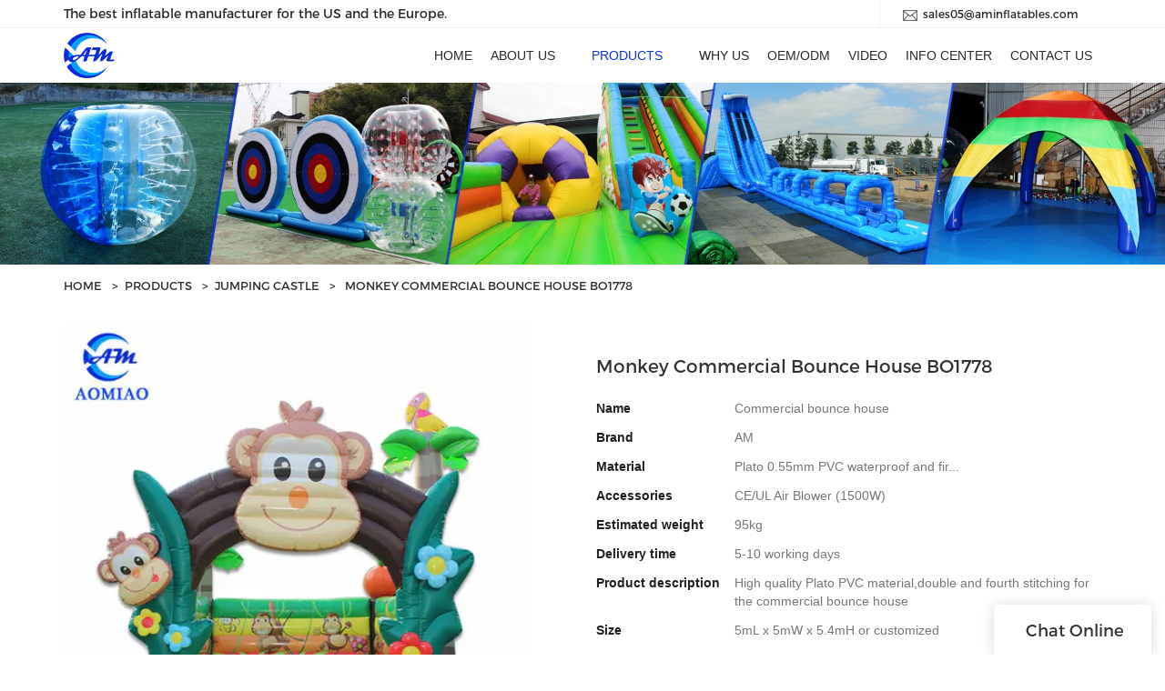

--- FILE ---
content_type: text/html
request_url: https://www.aminflatables.com/Monkey-Commercial-Bounce-House-BO1778
body_size: 19186
content:
<!doctype html>
<html>
<!-- optimiza-css-finish -->
<!-- 2025-08-19 19:10:18 -->
<!-- optimiza-ratio-finish -->
<!-- HEADER BEGIN -->
<head>
<link rel="preconnect" href="https://www.aminflatables.com" />
<link rel="dns-prefetch" href="https://www.aminflatables.com" />
<link rel="preconnect" href="https://img3945.weyesimg.com" />
<link rel="dns-prefetch" href="https://img3945.weyesimg.com" />
<link rel="preconnect" href="https://yasuo.weyesimg.com" />
<link rel="dns-prefetch" href="https://yasuo.weyesimg.com" />
<link rel="dns-prefetch" href="https://youtube.com" />
<link rel="dns-prefetch" href="http://google.com" />
<link rel="dns-prefetch" href="https://www.googletagmanager.com" />
<link rel="preconnect" href="https://yasuo.weyesimg.com/templates/public4/assets/font/icomoon.eot?o1g167" crossorigin>
<link rel="preconnect" href="https://yasuo.weyesimg.com/templates/public4/assets/font/icomoon.eot?o1g167#iefix" crossorigin>
<link rel="preconnect" href="https://yasuo.weyesimg.com/templates/public4/assets/font/icomoon.ttf?o1g167" crossorigin>
<link rel="preconnect" href="https://yasuo.weyesimg.com/templates/public4/assets/font/icomoon.woff?o1g167" crossorigin>
<link rel="preconnect" href="https://yasuo.weyesimg.com/templates/public4/assets/font/icomoon.svg?o1g167#icomoon" crossorigin>
    
<link rel="preload" href="https://img3945.weyesimg.com/uploads/1rdnq0op.allweyes.com/images/15173784114825.jpg?imageView2/2/w/1920/q/75/format/webp" as="image" media="(min-width: 1700px)" />
<link rel="preload" href="https://img3945.weyesimg.com/uploads/1rdnq0op.allweyes.com/images/15173784114825.jpg?imageView2/2/w/1700/q/75/format/webp" as="image" media="(min-width: 1400px)" />
<link rel="preload" href="https://img3945.weyesimg.com/uploads/1rdnq0op.allweyes.com/images/15173784114825.jpg?imageView2/2/w/1400/q/75/format/webp" as="image" media="(min-width: 1000px)" />
<link rel="preload" href="https://img3945.weyesimg.com/uploads/1rdnq0op.allweyes.com/images/15173784114825.jpg?imageView2/2/w/1024/q/75/format/webp" as="image" media="(min-width: 770px)" />
<link rel="preload" href="https://img3945.weyesimg.com/uploads/1rdnq0op.allweyes.com/images/15173784114825.jpg?imageView2/2/w/758/q/75/format/webp" as="image" media="(min-width: 480px)" />
<link rel="preload" href="https://img3945.weyesimg.com/uploads/1rdnq0op.allweyes.com/images/15173784114825.jpg?imageView2/2/w/480/q/75/format/webp" as="image" />
<meta name="viewport"content="width=device-width,initial-scale=1.0,maximum-scale=1.0,minimum-scale=1.0,user-scalable=no">
    <meta name="applicable-device" content="pc,mobile">
    <meta http-equiv="X-UA-Compatible" content="IE=Edge,chrome=1"/>
    <meta http-equiv="Content-Type" content="text/html; charset=utf-8" />  
    <title>Find Monkey Commercial Bounce House Bo1778 | Commercial Bouncy Castle</title>
    <meta name="keywords" content="commercial bouncy castle, cheap jumping castles, bouncy castle for sale" />
    <meta name="description" content="Looking For bouncy castle for sale Supplier? AOMIAO Specialized in Monkey Commercial Bounce House BO1778, Ask!" />
    <link rel="shortcut icon" href="https://img3945.weyesimg.com/uploads/1rdnq0op.allweyes.com/images/15159867695426.png" />
    <link rel="Bookmark" href="https://img3945.weyesimg.com/uploads/1rdnq0op.allweyes.com/images/15159867695426.png" />
    <meta property="og:title" content="Find Monkey Commercial Bounce House Bo1778 | Commercial Bouncy Castle" />
<meta property="og:description" content="Looking For bouncy castle for sale Supplier? AOMIAO Specialized in Monkey Commercial Bounce House BO1778, Ask!" />
<meta property="og:image" content="https://img3945.weyesimg.com/uploads/1rdnq0op.allweyes.com/images/15173784114825.jpg" />
<meta property="og:url" content="https://www.aminflatables.com/Monkey-Commercial-Bounce-House-BO1778" />
<link rel="apple-touch-icon-precomposed" sizes="144x144" href="https://img3945.weyesimg.com/uploads/1rdnq0op.allweyes.com/images/15159867322007.png?imageView2/0/w/144/h/144">
<!--[if lte IE 8]>
	<script data-static="false">self.location="/caution/upbrowser?referrer="+window.location.href;</script>
<![endif]-->
<!-- google结构化数据 -->
<script type="application/ld+json">
[{"@context":"https:\/\/schema.org","@type":"Organization","url":"http:\/\/www.aminflatables.com\/Monkey-Commercial-Bounce-House-BO1778","logo":"https:\/\/img3945.weyesimg.com\/uploads\/1rdnq0op.allweyes.com\/images\/15159867199640.png"},{"@context":"https:\/\/schema.org","@type":"BreadcrumbList","itemListElement":[{"@type":"ListItem","position":1,"name":"Home","item":"http:\/\/www.aminflatables.com"},{"@type":"ListItem","position":2,"name":"PRODUCTS","item":"http:\/\/www.aminflatables.com\/products"},{"@type":"ListItem","position":3,"name":"Jumping castle","item":"http:\/\/www.aminflatables.com\/bounce-house"},{"@type":"ListItem","position":4,"name":"Monkey Commercial Bounce House BO1778","item":"http:\/\/www.aminflatables.com\/Monkey-Commercial-Bounce-House-BO1778"}]}]
</script><link data-static="base" href="https://yasuo.weyesimg.com/templates/public4/assets/css/base.css" rel="stylesheet" type="text/css" id="style" />
<link data-static="base" rel="stylesheet" href="/static/css/Monkey-Commercial-Bounce-House-BO1778.css?v=1755600365" type="text/css">

<!--<link/>-->
    
<!-- ga头部-->

<!-- ga头部-->

    <meta name="google-site-verification" content="nNFFdBVE805ZkUQGlruku4BDCiJW-I-mW1RpuZpvBcs" />
<meta name="google-site-verification" content="uwre8jzvSM_6tWsaeIRB27F7BAg9vgyo5dQnL353JiM" />
<meta name="google-site-verification" content="M0_KJcQu9Wrbsut3eweVb2kpz-k1yBOqYS0j-ilEGlc" />
<link rel="canonical" href="https://www.aminflatables.com/Monkey-Commercial-Bounce-House-BO1778" />
    <!-- 页面类型 -->
    
</head><!-- HEADER END -->
<body class="model_product cms_product" id="home">
<div id="loading" style="left: 0;top: 0;z-index: -999; position: fixed">loading</div>
<!-- HEADCSSJSBEGIN -->
<script data-static="false" id="basejscript">
/* 全局变量 */
window.siteInfo = {
	member: {
		status: 'CLOSE',
	},
	seo: {
		verifyCode: 'OPEN',
	},
	language_code: '',
	checkIP: '0',
	shopping: {
		shoppingCart: 0,
	},
    water_info:{
        waterController:'CLOSE',// 水印开关，OPEN开，CLOSE关闭
    }
};

window.fanyi = {
	'ok': 'Ok',           // 弹窗：好的
	'hide': 'hide',       // 弹窗：隐藏
	'prompt': 'Prompt',  // 弹窗：提示
	's_c_d_y': 'yes',// 弹窗：确定
	's_c_d_n': 'no',// 弹窗：取消
	'not_empty': 'Do not allow empty',         // 表单验证：不能为空
	'format_email': 'Please enter a valid e-mail format',    // 表单验证：邮箱格式不正确
	'format_password': 'Password at least 6',    // 表单验证：密码格式不正确
	'format_pwdAgain': 'Password inconsistency',    // 表单验证：新旧密码不一致
	'special_character': 'Existence of special characters',    // 表单验证：非法字符
	'format_integer': 'Please enter a valid number format',// 表单验证：数字格式不正确
	'send_failed': 'Send failed',        // 询盘：发送失败
	'aisubtitle': 'Submit successfully',          // 询盘：提交成功
  'being_processed': 'Being Processed',// 询盘：处理中
	'You_need_to_upload_files': 'You need to upload files', // 附件上传：不能为空
  'inquire_attach_uploading': 'When uploading files, please wait a few minutes patiently. Do not close the web page or disconnect the network!',  // 附件上传：文件上传中
	'up_file_tips': 'Support formats：PDF、Word、Excel、Txt、JPG、PNG、BMP、GIF、RAR、ZIP，It is recommended to upload up to 5, and the single size must not exceed 20M.',// 附件上传：附件大小与格式的要求提示
	'please_open_with_another_browser': 'Please open with another browser', // 低级浏览器提示
};
</script>

<style data-static="false" id="css_color" rel="stylesheet" type="text/css">
a,a:hover,.font-color-a a,.font-color-a a:hover,.font-color,.font-color-hover:hover,.font-color-a a,.font-color-a a:hover,.font-color-a-hover a:hover,.font-color-before:before,.font-color-hover-before:hover:before,.font-color-after:after,.font-color-hover-after:hover:after{color:#0b31e2}.border-color,.btn-primary,.btn-primary:focus,.btn-primary:hover,.border-color-a a,.border-color-a a:hover,.border-color-hover:hover,.border-color-before:before,.border-color-hover-before:hover:before,.border-color-after:after,.border-color-hover-after:hover:after{border-color:#0b31e2}.bg-color,.btn-primary,.btn-primary:focus,.btn-primary:hover,.bg-color-a a,.bg-color-a a:hover,.bg-color-hover:hover,.bg-color-before:before,.bg-color-hover-before:hover:before,.bg-color-after:after,.bg-color-hover-after:hover:after{background-color:#0b31e2}.bg-color-h a{color:#0b31e2}.bg-color-h a:hover{background-color:#0b31e2;color:#fff}.swiper-pagination-bullet:hover,.swiper-pagination-bullet-active,.owl-pagination-active-bg-color .owl-pagination .owl-page.active span{background-color:#0b31e2!important}.btn-bg:hover,.tem-btn-1,.tem-btn-2,.tem-btn-3,.tem-btn-4,.tem-btn-5,.tem-btn-6,.tem-btn-7,.tem-btn-8,.tem-btn-9{color:#0b31e2}.btn-bg,.btn-primary,.btn-primary:focus,.btn-primary:hover,.tem-btn-1,.tem-btn-2,.tem-btn-3,.tem-btn-4,.tem-btn-5,.tem-btn-6,.tem-btn-7,.tem-btn-8,.tem-btn-9,.tem01-page .pagination>.active>a,.tem01-page .pagination>.active>span,.tem01-page .pagination>.active>a:hover,.tem01-page .pagination>.active>span:hover,.tem01-page .pagination>.active>a:focus,.tem01-page .pagination>.active>span:focus{border-color:#0b31e2}.btn-bg,.btn-primary,.btn-primary:focus,.btn-primary:hover,.btn-bg:hover,.tem-btn-3:before,.tem-btn-4:before,.tem-btn-5:before,.tem-btn-6:before,.tem-btn-7:before,.tem-btn-7:after,.tem-btn-8:before,.tem-btn-8:after,.tem-btn-9:before,.tem-btn-9:after,.tem01-page .pagination>.active>a,.tem01-page .pagination>.active>span,.tem01-page .pagination>.active>a:hover,.tem01-page .pagination>.active>span:hover,.tem01-page .pagination>.active>a:focus,.tem01-page .pagination>.active>span:focus{background-color:#0b31e2}.tem-btn-1,.tem-btn-2{background:-webkit-linear-gradient(left,#0b31e2,#0b31e2) no-repeat;background:linear-gradient(to right,#0b31e2,#0b31e2) no-repeat}.owl-dot-AH-bg-color .owl-dot.active span,.owl-dot-AH-bg-color .owl-dot:hover span,.bg-color-active-span .active span{background-color:#0b31e2!important}:root{--main-color:#0b31e2;--rgb-color:11,49,226;}</style>
<style data-css="customcolor" data-color=""></style>


<script data-static="false">
    var _is_lighthouse = false;
</script>
<link data-static="base"   rel="stylesheet" type="text/css" />

<!-- CSS PLACEHOLDER BEGIN -->
<!-- CSS PLACEHOLDER END -->


<link data-static="base" id="css_font" data-font="Montserrat" rel="stylesheet" type="text/css"  />


<!-- 统计代码头部css -->
<style data-static="false" abcd type="text/css">

.tem63-header .categoryBar .txt .description{text-transform: uppercase;}
.tem63-header .header63 .logo{padding:5px 0 !important;}
.tem09-button .button-box{padding: 16px 70px !important;border-radius: 30px !important;}
.tem11-contact-info .dot {    border-color: #fff !important;   background: rgba(0,27,163,0.8) !important;}
.tem11-contact-info a span{color:#fff;}
.tem44-contact .top .title-header{background: #001BA3 !important;}
.tem44-contact form{display: none;}
.tem54-pro .pro-li .images{padding-top: 74% !important;}
.tem54-pro .pro-li .images img{height: auto !important;}
.tem17-bread .tem17-bread-ms .tem01-location{    text-align: left;    text-transform: uppercase;}
.tem37-service .text .description{height: auto !important;}
.tem37-service .text .title{white-space: normal !important;height: 46px;}
.tem37-service .box:hover .icon em{background-color: #009FFC !important;}
/*-è¯¦æé¡µå¼å§-*/
.bt1{border-bottom: 1px solid #009ffc; font-size:20px;  text-transform:uppercase; position:relative; font-family:"Montserrat"; margin:30px auto 15px; padding:0 0 5px;}
.bt1:after {width :70px; background-color:#009ffc; content:" "; top:100%; left:0; position:absolute; height:4px;}
/*-è¯¦æé¡µå¼å§-*/
.tem40-pro .accomd-content .ac-page .col-xs-4{width:25%;}
@media(max-width:768px){
.tem40-pro .accomd-content .ac-page .col-xs-4{width:50%;}
}
.tem40-pro .accomd-room .text{display:none;}
.tem40-pro .ol-box .ol-pagination{text-align: center;}
.tem40-pro .ol-box .ol-pagination .ol-page{margin:5px 10px;}
.tem05-footer> .container {border-bottom: 0!important;}
</style>
<script type="text/javascript" src=" "></script>
<script> </script>

<!-- ImgagesAltValue[{"isAlt":0,"siteId":"3945","languageCode":"en","pageType":"cms","modelID":0,"brandName":"AOMIAO","transactionParam":"","attrParam":"","kernelKeyword":"","expandedKeyword":"","productsKeyword":"","siteKeyword":"bubble soccer balls,inflatable games,inflatable water slides","menuName":"The Professional Inflatable Products Manufacturer in China","productsName":"","contentName":"","categoryName":""}]ImgagesAltValue -->


<script type="text/javascript"  ></script>

<!-- HEADCSSJSEND -->

<!-- BODY BEGIN -->
            <!-- tem63-header -->
<link rel="stylesheet"  >
<link template-css="widget"   rel="stylesheet" type="text/css" />
<script  ></script>
<script type="text/javascript"  ></script>
<div class="headers-ScrollTop tem63-header-top-scroll show-middle" widget-style="display"> 
    <div class="tem63-header_meng"></div>
    <div class="tem63-header">
        <div class="header63 clearfix tem63-header-donghua" widget-style="color" style="color: rgb(43, 43, 43);">
            <div class="header63_bg" widget-style="background" style="background-repeat: repeat; background-size: auto auto; background-color: rgb(255, 255, 255);"></div>
            <div class="icon clearfix">
                <div class="container">
                                                            <div class="fangda icons" widget-style="search">
                        <span class="icon-search2 "></span>
                        <form action="/search/index/" method="post" class="search2_form bg-color border-color" widget-style="search" style="display: none;">
                            <input type="text" name="searchname" placeholder="Search" required="" autocomplete="off">
                            <div class="header_search_select"><ul></ul></div>
                            <button class="input-group-btn icon-search2"></button>
                            <span class="icon-clear searchbox"></span>
                        </form>
                    </div>
                                         <div class="add-jia icons">
                        <section template-edit="block.block_desc" template-sign="co_tmall1"><p><a href="mailto:sales01@aminflatables.com"><span style="color: rgb(105, 105, 105);"><img alt="" src="https://img3945.weyesimg.com/uploads/1rdnq0op.allweyes.com/images/lim/15159851836643.png" style="width: 16px; height: 12px;">&nbsp;&nbsp;</span></a>sales05@aminflatables.com</p>
</section>
                    </div>
                    <div class="add-jia pull-left icons">
                        <section template-edit="block.block_desc" template-sign="co_slogan"><p><span style="font-size: 14px;">The best inflatable manufacturer for the US and the Europe.&nbsp;</span></p>
</section>
                    </div>
                </div>
            </div>
            <span class="icon-list switch"></span>
            <div class="bg_dong_f container">
                <div class="clearfix">
                    <div class="logo clearfix pull-left">
                        <div class="fl">
                            <a href="/" widget-action="logo">
                                                            <img src="https://img3945.weyesimg.com/uploads/1rdnq0op.allweyes.com/images/15159867199640.png?imageView2/2/w/1920/h/160/q/75/format/webp" alt="Logo | Aomiao Inflatable Products">
                                                        </a>
                        </div>
                    </div>
                    <div class="categoryBar">
                        <span class="tem63_categoryBar" widget-style="background" style="background-repeat: repeat; background-size: auto auto; background-color: rgb(255, 255, 255);"></span>
                        <div class="categoryBar_hide">
                            <div class="swiper-container">
                                <ul class="swiper-wrapper" nav-action="edit">
                                    <li class="swiper-slide txt bg-color-hover ">
                                        <a href="/"><div class="description">Home</div></a>
                                    </li>
                                                                        <li class="swiper-slide txt next bg-color-hover ">
                                        <a nav-id="1" href="/about"><div class="description">ABOUT US</div></a>
                                        <span class="icon-keyboard_arrow_down icon_span"></span>
                                        <ul class="_ul bg-color">
                                                                                    <li class="txt ">
                                                <a href="/factories-1">
                                                    <div class="description">FACTORIES</div>
                                                </a>
                                                                                            </li>
                                                                                        <li class="txt ">
                                                <a href="/certificate">
                                                    <div class="description">CERTIFICATE</div>
                                                </a>
                                                                                            </li>
                                                                                        <li class="txt ">
                                                <a href="/certificate-pdf">
                                                    <div class="description">CERTIFICATE PDF</div>
                                                </a>
                                                                                            </li>
                                                                                    </ul>
                                    </li>
                                                                        <li class="swiper-slide txt next bg-color-hover active font-color">
                                        <a nav-id="2" href="/products"><div class="description">PRODUCTS</div></a>
                                        <span class="icon-keyboard_arrow_down icon_span"></span>
                                        <ul class="_ul bg-color">
                                                                                    <li class="txt ">
                                                <a href="/inflatable-large-structure">
                                                    <div class="description">Inflatable Large Structure</div>
                                                </a>
                                                                                            </li>
                                                                                        <li class="txt ">
                                                <a href="/inflatable-tent">
                                                    <div class="description">Inflatable Tent</div>
                                                </a>
                                                                                            </li>
                                                                                        <li class="txt ">
                                                <a href="/bounce-house">
                                                    <div class="description">Jumping castle</div>
                                                </a>
                                                                                            </li>
                                                                                        <li class="txt ">
                                                <a href="/inflatable-bouncy-with-slide">
                                                    <div class="description">Inflatable Bouncy with Slide</div>
                                                </a>
                                                                                            </li>
                                                                                        <li class="txt ">
                                                <a href="/inflatable-slide">
                                                    <div class="description">Inflatable Slide</div>
                                                </a>
                                                                                            </li>
                                                                                        <li class="txt ">
                                                <a href="/bubble-soccer">
                                                    <div class="description">Bubble Soccer</div>
                                                </a>
                                                                                            </li>
                                                                                        <li class="txt ">
                                                <a href="/inflatable-obstacle-course">
                                                    <div class="description">Inflatable Obstacle Course</div>
                                                </a>
                                                                                            </li>
                                                                                        <li class="txt ">
                                                <a href="/inflatable-soccer-field">
                                                    <div class="description">Inflatable Soccer Field</div>
                                                </a>
                                                                                            </li>
                                                                                        <li class="txt ">
                                                <a href="/zorb-ball">
                                                    <div class="description">Zorb Ball</div>
                                                </a>
                                                                                            </li>
                                                                                        <li class="txt ">
                                                <a href="/water-walking-ball">
                                                    <div class="description">Water Walking Ball</div>
                                                </a>
                                                                                            </li>
                                                                                        <li class="txt ">
                                                <a href="/inflatable-soccer-darts">
                                                    <div class="description">Inflatable Soccer Darts</div>
                                                </a>
                                                                                            </li>
                                                                                        <li class="txt ">
                                                <a href="/inflatable-water-game">
                                                    <div class="description">Inflatable Water Game</div>
                                                </a>
                                                                                            </li>
                                                                                        <li class="txt ">
                                                <a href="/soccer-billiards">
                                                    <div class="description">Soccer Billiards</div>
                                                </a>
                                                                                            </li>
                                                                                        <li class="txt ">
                                                <a href="/water-roller">
                                                    <div class="description">Water Roller</div>
                                                </a>
                                                                                            </li>
                                                                                        <li class="txt ">
                                                <a href="/inflatable-air-track">
                                                    <div class="description">Inflatable Air Track</div>
                                                </a>
                                                                                            </li>
                                                                                        <li class="txt ">
                                                <a href="/inflatable-climbing-wall">
                                                    <div class="description">Inflatable Climbing Wall</div>
                                                </a>
                                                                                            </li>
                                                                                        <li class="txt ">
                                                <a href="/inflatable-mechanical-bull">
                                                    <div class="description">Inflatable Mechanical Bull</div>
                                                </a>
                                                                                            </li>
                                                                                        <li class="txt ">
                                                <a href="/interactive-inflatables">
                                                    <div class="description">Interactive Inflatables</div>
                                                </a>
                                                                                            </li>
                                                                                    </ul>
                                    </li>
                                                                        <li class="swiper-slide txt bg-color-hover ">
                                        <a nav-id="3" href="/whs-us"><div class="description">WHY US</div></a>
                                    </li>
                                                                        <li class="swiper-slide txt bg-color-hover ">
                                        <a nav-id="7" href="/oem-odm"><div class="description">OEM/ODM</div></a>
                                    </li>
                                                                        <li class="swiper-slide txt bg-color-hover ">
                                        <a nav-id="18" href="/video"><div class="description">VIDEO</div></a>
                                    </li>
                                                                        <li class="swiper-slide txt bg-color-hover ">
                                        <a nav-id="13" href="/info-center"><div class="description">INFO CENTER</div></a>
                                    </li>
                                                                        <li class="swiper-slide txt bg-color-hover ">
                                        <a nav-id="4" href="/contact"><div class="description">CONTACT US</div></a>
                                    </li>
                                                                    </ul>
                            </div>
                        </div>   
                        <p class="swiper-button-next">  
                            <span class="icon-youjiantou bg-color-hover"></span>
                        </p>
                        <b class="swiper-button-prev">
                            <span class="icon-zuojiantou bg-color-hover"></span>
                        </b>   
                    </div>
                </div>
            </div>
        </div>
    </div>
</div>
 <!-- tem63-header -->        <link href="https://yasuo.weyesimg.com/templates/public4/assets/css/detail.css" rel="stylesheet" type="text/css">


<div template-layout="5" style="padding-bottom: 0px;">
    <div layout-id="5" class="tem17-bread" style="background-image: url(&quot;https://img3945.weyesimg.com/uploads/1rdnq0op.allweyes.com/images/15169350955494.jpg&quot;); background-color: rgba(0, 0, 0, 0); background-position: 50% 50%; background-size: cover; background-repeat: no-repeat; padding: 0px;" layout-path="bread/public_bread_17">
<link template-css="layout"   rel="stylesheet" type="text/css" />
<link template-css="layout"   rel="stylesheet" type="text/css">
    <div style="visibility:hidden;"><img layout-content="background-image" src="https://img3945.weyesimg.com/uploads/1rdnq0op.allweyes.com/images/15169350955494.jpg"></div>
    <div func-id="5" class="tem17-bread-ms">
        
<!-- CUSTOM 0/BREAD/PUBLIC_BREAD_17:['{d}'] BEGIN -->
<div class="container">
    <div class="bread-box">  
        <!--所在位置 开始-->
        <div class="tem01-location" module-style="color">
            <a href="/">Home</a>

                                    <span> &nbsp;&gt;&nbsp;</span><a href="/products">PRODUCTS</a>
                        <span> &nbsp;&gt;&nbsp;</span><a href="/bounce-house">Jumping castle</a>
                        
                        <span> &nbsp;&gt;&nbsp; </span>Monkey Commercial Bounce House BO1778                    </div>
    </div>
</div>
<!-- CUSTOM 0/BREAD/PUBLIC_BREAD_17:['{d}'] END -->
    </div>
</div></div>

    
<div class="tem01-pro-detail mainlist">
    <div class="container">
        <div func-id="3">
<!-- CUSTOM 0/PRODUCT_SHOW/PUBLIC_PRODUCT_SHOW_9:['{d}'] BEGIN -->


<div class="tem09-pro-detail-ms">
    <div class="row">
        <div template-module="3" class="col-md-6" module-path="product_show_picture/public_product_show_pic_13">
            
        <div func-id="3">
<!-- CUSTOM 0/PRODUCT_SHOW_PICTURE/PUBLIC_PRODUCT_SHOW_PIC_13:4636 BEGIN -->
<div class="tem13-pro-showPic" id="i_5ddf87e721a170">
    <link rel="stylesheet"  >
    <link template-css="module"   rel="stylesheet" type="text/css" />
    <script  ></script>
    <div class="cms_id" data-id="98"></div>
    <div class="wrap">
        <div class="bigImg">
            <img proAttrDetails-detail-img src="">
            <div class="video">
                <i class="icon-play3"></i>
                <i class="icon-close"></i>
            </div>
        </div>
        <div class="swiper">
            <div class="swiper-wrapper">
                                                        <div class="swiper-slide">
                        <div style="aspect-ratio: 1;display:inline-block;"><picture>
<source media="(min-width: 1700px)" srcset="https://img3945.weyesimg.com/uploads/1rdnq0op.allweyes.com/images/15173784114825.jpg?imageView2/2/w/1920/q/75/format/webp">
<source media="(min-width: 1400px)" srcset="https://img3945.weyesimg.com/uploads/1rdnq0op.allweyes.com/images/15173784114825.jpg?imageView2/2/w/1700/q/75/format/webp">
<source media="(min-width: 1000px)" srcset="https://img3945.weyesimg.com/uploads/1rdnq0op.allweyes.com/images/15173784114825.jpg?imageView2/2/w/1400/q/75/format/webp">
<source media="(min-width: 770px)" srcset="https://img3945.weyesimg.com/uploads/1rdnq0op.allweyes.com/images/15173784114825.jpg?imageView2/2/w/1024/q/75/format/webp">
<source media="(min-width: 480px)" srcset="https://img3945.weyesimg.com/uploads/1rdnq0op.allweyes.com/images/15173784114825.jpg?imageView2/2/w/758/q/75/format/webp">
<img src="https://img3945.weyesimg.com/uploads/1rdnq0op.allweyes.com/images/15173784114825.jpg?imageView2/2/w/480/q/75/format/webp"/></picture>
</div>
                    </div>
                                        <div class="swiper-slide">
                        <div style="aspect-ratio: 1;display:inline-block;"><picture>
<source media="(min-width: 1700px)" srcset="https://img3945.weyesimg.com/uploads/1rdnq0op.allweyes.com/images/15173784113194.jpg?imageView2/2/w/1920/q/75/format/webp">
<source media="(min-width: 1400px)" srcset="https://img3945.weyesimg.com/uploads/1rdnq0op.allweyes.com/images/15173784113194.jpg?imageView2/2/w/1700/q/75/format/webp">
<source media="(min-width: 1000px)" srcset="https://img3945.weyesimg.com/uploads/1rdnq0op.allweyes.com/images/15173784113194.jpg?imageView2/2/w/1400/q/75/format/webp">
<source media="(min-width: 770px)" srcset="https://img3945.weyesimg.com/uploads/1rdnq0op.allweyes.com/images/15173784113194.jpg?imageView2/2/w/1024/q/75/format/webp">
<source media="(min-width: 480px)" srcset="https://img3945.weyesimg.com/uploads/1rdnq0op.allweyes.com/images/15173784113194.jpg?imageView2/2/w/758/q/75/format/webp">
<img src="https://img3945.weyesimg.com/uploads/1rdnq0op.allweyes.com/images/15173784113194.jpg?imageView2/2/w/480/q/75/format/webp"/></picture>
</div>
                    </div>
                                        <div class="swiper-slide">
                        <div style="aspect-ratio: 1;display:inline-block;"><picture>
<source media="(min-width: 1700px)" srcset="https://img3945.weyesimg.com/uploads/1rdnq0op.allweyes.com/images/15173784125818.jpg?imageView2/2/w/1920/q/75/format/webp">
<source media="(min-width: 1400px)" srcset="https://img3945.weyesimg.com/uploads/1rdnq0op.allweyes.com/images/15173784125818.jpg?imageView2/2/w/1700/q/75/format/webp">
<source media="(min-width: 1000px)" srcset="https://img3945.weyesimg.com/uploads/1rdnq0op.allweyes.com/images/15173784125818.jpg?imageView2/2/w/1400/q/75/format/webp">
<source media="(min-width: 770px)" srcset="https://img3945.weyesimg.com/uploads/1rdnq0op.allweyes.com/images/15173784125818.jpg?imageView2/2/w/1024/q/75/format/webp">
<source media="(min-width: 480px)" srcset="https://img3945.weyesimg.com/uploads/1rdnq0op.allweyes.com/images/15173784125818.jpg?imageView2/2/w/758/q/75/format/webp">
<img src="https://img3945.weyesimg.com/uploads/1rdnq0op.allweyes.com/images/15173784125818.jpg?imageView2/2/w/480/q/75/format/webp"/></picture>
</div>
                    </div>
                                        <div class="swiper-slide">
                        <div style="aspect-ratio: 1;display:inline-block;"><picture>
<source media="(min-width: 1700px)" srcset="https://img3945.weyesimg.com/uploads/1rdnq0op.allweyes.com/images/15173784118448.jpg?imageView2/2/w/1920/q/75/format/webp">
<source media="(min-width: 1400px)" srcset="https://img3945.weyesimg.com/uploads/1rdnq0op.allweyes.com/images/15173784118448.jpg?imageView2/2/w/1700/q/75/format/webp">
<source media="(min-width: 1000px)" srcset="https://img3945.weyesimg.com/uploads/1rdnq0op.allweyes.com/images/15173784118448.jpg?imageView2/2/w/1400/q/75/format/webp">
<source media="(min-width: 770px)" srcset="https://img3945.weyesimg.com/uploads/1rdnq0op.allweyes.com/images/15173784118448.jpg?imageView2/2/w/1024/q/75/format/webp">
<source media="(min-width: 480px)" srcset="https://img3945.weyesimg.com/uploads/1rdnq0op.allweyes.com/images/15173784118448.jpg?imageView2/2/w/758/q/75/format/webp">
<img src="https://img3945.weyesimg.com/uploads/1rdnq0op.allweyes.com/images/15173784118448.jpg?imageView2/2/w/480/q/75/format/webp"/></picture>
</div>
                    </div>
                                        <div class="swiper-slide">
                        <div style="aspect-ratio: 1;display:inline-block;"><picture>
<source media="(min-width: 1700px)" srcset="https://img3945.weyesimg.com/uploads/1rdnq0op.allweyes.com/images/15173784122282.jpg?imageView2/2/w/1920/q/75/format/webp">
<source media="(min-width: 1400px)" srcset="https://img3945.weyesimg.com/uploads/1rdnq0op.allweyes.com/images/15173784122282.jpg?imageView2/2/w/1700/q/75/format/webp">
<source media="(min-width: 1000px)" srcset="https://img3945.weyesimg.com/uploads/1rdnq0op.allweyes.com/images/15173784122282.jpg?imageView2/2/w/1400/q/75/format/webp">
<source media="(min-width: 770px)" srcset="https://img3945.weyesimg.com/uploads/1rdnq0op.allweyes.com/images/15173784122282.jpg?imageView2/2/w/1024/q/75/format/webp">
<source media="(min-width: 480px)" srcset="https://img3945.weyesimg.com/uploads/1rdnq0op.allweyes.com/images/15173784122282.jpg?imageView2/2/w/758/q/75/format/webp">
<img src="https://img3945.weyesimg.com/uploads/1rdnq0op.allweyes.com/images/15173784122282.jpg?imageView2/2/w/480/q/75/format/webp"/></picture>
</div>
                    </div>
                                                </div>
            <div class="demo" hidden>
                <div class="swiper-slide">
                    <img class="img"/>
                </div>
            </div>
        </div>
    </div>
    <!-- STATIC BEGIN -->
    <input type="hidden" module-setting="zoom" module-tips="是否放大" value="false" module-value="select::{'true':'是','false':'否'}">
    <input type="hidden" module-setting="zoomPosi" module-tips="放大定位" value="right" module-value="select::{'left':'左','center':'中','right':'右'}">
    <!-- <input type="hidden" module-setting="posi" module-tips="图片滚动固定" value="false" module-value="select::{'true':'是','false':'否'}"> -->
    <input type="hidden" module-setting="smallpic" module-tips="小图定位" value="down" module-value="select::{'down':'下','left':'左','right':'右'}">
    <!-- STATIC END -->
    <script  ></script>
    <script> </script>
</div>
<!-- CUSTOM 0/PRODUCT_SHOW_PICTURE/PUBLIC_PRODUCT_SHOW_PIC_13:4636 END -->
</div></div>
        <div template-module="3" class="col-md-6" module-path="product_show_text/public_product_show_text_9">
            
        <div func-id="3">

</div><div func-id="3">
<!-- CUSTOM 0/PRODUCT_SHOW_TEXT/PUBLIC_PRODUCT_SHOW_TEXT_1:['{d}'] BEGIN -->
<!--产品信息 开始-->
<div id="i_5ddf87e7222fe1">
<div class="tem01-pro-showText" id="ljdg product_deta_text">
    <link template-css="module"   rel="stylesheet" type="text/css" />
    <h1 class="title" proAttrDetails-detail-title>Monkey Commercial Bounce House BO1778</h1>

            <dl class="description amount clearfix">
            <dt class="metatit">Name</dt>
            <dd class="suggest">Commercial bounce house</dd>
        </dl>
            <dl class="description amount clearfix">
            <dt class="metatit">Brand</dt>
            <dd class="suggest">AM</dd>
        </dl>
            <dl class="description amount clearfix">
            <dt class="metatit">Material</dt>
            <dd class="suggest">Plato 0.55mm PVC waterproof and fir...</dd>
        </dl>
            <dl class="description amount clearfix">
            <dt class="metatit">Accessories</dt>
            <dd class="suggest">CE/UL Air Blower (1500W)</dd>
        </dl>
            <dl class="description amount clearfix">
            <dt class="metatit">Estimated weight</dt>
            <dd class="suggest">95kg</dd>
        </dl>
            <dl class="description amount clearfix">
            <dt class="metatit">Delivery time</dt>
            <dd class="suggest">5-10 working days</dd>
        </dl>
            <dl class="description amount clearfix">
            <dt class="metatit">Product description</dt>
            <dd class="suggest">High quality Plato PVC material,double and fourth stitching for the commercial bounce house</dd>
        </dl>
            <dl class="description amount clearfix">
            <dt class="metatit">Size</dt>
            <dd class="suggest">5mL x 5mW x 5.4mH or customized</dd>
        </dl>
            <dl class="description amount clearfix">
            <dt class="metatit">Logo</dt>
            <dd class="suggest">Can be printed on</dd>
        </dl>
            <dl class="description amount clearfix">
            <dt class="metatit">OEM service</dt>
            <dd class="suggest">Yes</dd>
        </dl>
            <dl class="description amount clearfix">
            <dt class="metatit">Item number</dt>
            <dd class="suggest">BO1778</dd>
        </dl>
            <dl class="description amount clearfix">
            <dt class="metatit">Shipping</dt>
            <dd class="suggest">By sea, by air or by express</dd>
        </dl>
    	<dl class="amount description active" proinfo-inquire-btn>
        <dt class="metatit">Price</dt>
        <dd class="suggest">Get Latest Price</dd>
    </dl>
</div>
    <div class="info_inquire" proinfo-inquire proListinquire="prop">
        <div class="bg"></div>
        <div class="dialog">
            <div class="top flexBoxWrap">
                <div class="title">Get the latest price</div>
            </div>
            <div class="inquire">
                <div class="form-horizontal form">
                    <input type="hidden" name="pages" value="" class="pagesHref">
                    <input type="hidden" name="idType" value="0">
                    <div class="flexBoxStem itepicpm form-group">
                        <div class="text">Quantity Needed：</div>
                        <div class="need input"><input type="number" name="pronum"  min="1" required class="form-control"></div>
                        <div class="numtext">Pieces</div>
                    </div>
                                        <div class="flexBoxWrap item form-group">
                        <div class="text">E-mail：</div>
                        <div class="email input">
                            <input type="email" name="email" placeholder="E-mail" required>
                        </div>
                    </div>
                                        <input type="hidden" name="contents" value="Monkey Commercial Bounce House BO1778" />
                    <div class="flexBoxWrap btn-groups">
                        <input name="idType" type="hidden" value="1" />
                                                <button class="btn btn-primary" type="submit" id="embed_submit_5ddf87e7222fe1">Get Latest Price</button>
                        <button type="reset" class="btn reset ml10 border-color font-color btn-default reset">Cancel</button>
                    </div>
                </div>
            </div>
        </div>
    </div>

<!-- STATIC BEGIN -->
<input type="hidden" module-setting="showinquire" module-tips="是否显示询盘" value="false" module-value="select::{'false':'否','true':'是'}">
<!-- STATIC END -->

<script> </script>
</div>
<!--产品信息 结束-->
<!-- CUSTOM 0/PRODUCT_SHOW_TEXT/PUBLIC_PRODUCT_SHOW_TEXT_1:['{d}'] END -->
</div><div func-id="3">
<!-- CUSTOM 0/PRODUCT_SHOW_TEXT/PUBLIC_PRODUCT_SHOW_TEXT_6:['{d}'] BEGIN -->
<div class="tem06-pro-showText">
    <link template-css="module"   rel="stylesheet" type="text/css" />
    <div class="detail-share">
                <a rel="nofollow" href="https://youtube.com/channel/UCeVGs4MVSdv40lXHWz1T1wg" target="_blank">
                <span class="fa icon-youtube3"></span>
            </a>
                <a rel="nofollow" href="+0086-13189156180" target="_blank">
                <span class="fa icon-whatsapp"></span>
            </a>
        </div>
</div>
<!-- CUSTOM 0/PRODUCT_SHOW_TEXT/PUBLIC_PRODUCT_SHOW_TEXT_6:['{d}'] END -->
</div><div func-id="3">
<!-- CUSTOM 0/PRODUCT_SHOW_TEXT/PUBLIC_PRODUCT_SHOW_TEXT_9:['{d}'] BEGIN -->
<!--产品信息 开始-->
<div id="ljdg product_deta_text" class="tem09-pro-showText tem02-pro-showText">
    <link template-css="module"   rel="stylesheet" type="text/css" />
    <link template-css="module"   rel="stylesheet" type="text/css" />
    <div class="pro_info_btn description clearfix">  
        <a href="/inquire/add/cmsId/98" rel="nofollow" class="btn btn-primary model-btn">Inquire Online</a>
    </div>
</div>
<!--产品信息 结束-->
<!-- CUSTOM 0/PRODUCT_SHOW_TEXT/PUBLIC_PRODUCT_SHOW_TEXT_9:['{d}'] END -->
</div></div>
        <div class="clearfix"></div>
    </div>
</div>



<!-- CUSTOM 0/PRODUCT_SHOW/PUBLIC_PRODUCT_SHOW_9:['{d}'] END -->
</div>
    </div>
</div>

    <div template-layout="3" proDetails="before"></div>

    
<div template-layout="3" style="padding-bottom: 0px;">
    <div layout-id="3" layout-path="product_detail/public_product_detail_2">
<link template-css="layout"   rel="stylesheet" type="text/css"> 
    <div class="tem02-pro-detail content-section mainlist">
    <link template-css="layout"   rel="stylesheet" type="text/css">
		<div class="container">
		    <div template-module="3" module-path="sns_comment/public_sns_comment_1">
		    	<div func-id="3">
					
<!-- CUSTOM 0/PRODUCT_DETAIL/PUBLIC_PRODUCT_DETAIL_2:['{d}'] BEGIN -->
<div class="tem02-pro-detail-sm">
    <link template-css="module"   rel="stylesheet" type="text/css" />
    <div class="pro-detail-tab">
        <!-- Nav tabs -->
        <div class="nav_5d8c2920cf54a0">
            <div class="" module-style="position">
                <ul class="nav nav-tabs title nav-tabs-header border-color clearfix" role="tablist">
                    <li role="presentation" class="active bg-color font-color"><a href="#describe" aria-controls="describe" role="tab" data-toggle="tab">Product Information</a></li>

                                        <!-- 商品评价 -->
                    <li role="presentation"><a href="#comment" aria-controls="comment" role="tab" data-toggle="tab">Customer Reviews</a></li>
                </ul>
                <div class="anchored_link">
                    <ul class="clearfix"></ul>
                </div>
            </div>
        </div>
        <!-- Tab panes -->
        <div class="tab-content description" data-content="cms_desc">
            <div role="tabpanel" class="tab-pane active" id="describe">
                <!--商品详情 开始-->   
                                <div class="clearfix"></div>
                                <div>
                    <div class="bt1">Features and specifications</div><p><br/></p><p><br/></p><p style="line-height: 2.5em;"><span style="font-size: 16px;">● &nbsp;5mL x 5mW x 5.4mH inflated size <br/>● &nbsp;Totally<strong> FREE</strong> Design for all inflatables<br/>● &nbsp;Logo printing with <strong>FREE</strong> charge<br/>● &nbsp;Powered by a strong UL blower<br/>● &nbsp;Strong D-ring to secure the bounce house to the ground<br/>● &nbsp;Heavy-duty puncture proof materials with double to quadruple stitches.<br/>● &nbsp;Long fill tube allows blower to be placed away from the bouncer while inflating<br/>● &nbsp;Easy set up and take down<br/>● &nbsp;Inflates in less than a minute<br/>● &nbsp;Outdoor Use</span></p><p><br/></p><div class="bt1">product description</div><p><br/></p><p><br/></p><p style="line-height: 2.5em;"><strong><span style="font-size: 16px;">Commercial bounce house</span></strong><span style="font-size: 16px;"> from Aomiao Factory are going to make your little ones squeal with delight! And you&#39;ll love them too, as they&#39;re easy to inflate and fast to interrupt down and store once the weather is not bounce-friendly. Get ready to be the most popular house on the block with these lovable toys that encourage good old fashioned rough housing and get kids moving.</span></p><p style="line-height: 2.5em;"><span style="font-size: 16px;"><strong>LET KIDS HAVE A BLAST WITH BOUNCE HOUSE !</strong></span></p><p style="line-height: 2.5em;"><span style="font-size: 16px;">The bounce house includes UL certified electric blower and all accessories. Set up is quick and easy. In minutes your backyard becomes a mini carnival, sure to attract the neighborhoods kids to join. This leads to more friends, more chatting for moms, and more active, healthy kids (no longer saying, “ Mom, I’m bored”). Kids can jump, slide and bounce in this commercial bounce house. A fun,bounce house design offers a large bounce area.</span></p><p><br/></p><div class="bt1">Product Display</div><p><br/></p><p><br/></p><p><img src="https://img3945.weyesimg.com/15173694134.png" title="magic castle bounce house" alt="magic castle bounce house"/></p><p><br/></p><p><img src="https://img3945.weyesimg.com/15173694145.png" title="largest bounce house" alt="largest bounce house"/></p><p><br/></p><p><img src="https://img3945.weyesimg.com/15173694156.png" title="indoor inflatable bouncer" alt="indoor inflatable bouncer"/></p><p><br/></p><p><img src="https://img3945.weyesimg.com/15173694165.png" title="home bounce house" alt="home bounce house"/></p><p><br/></p><p style="line-height: 2.2em;"><strong><span style="font-size: 18px;">Manufacturing Details:</span></strong><span style="font-size: 16px;"><br/>Workmanship: Double- to quadruple-stitched vinyl throughout the entire unit supports rugged activity. Reinforced seams ensure puncture-proof jumping.<br/>Safety precautions: Large viewing windows are made from strong, secure mesh. UL certified blower.</span></p><p><br/></p><div class="bt1">Package Details</div><p><br/></p><p><br/></p><p><img src="https://img3945.weyesimg.com/uploads/1rdnq0op.allweyes.com/images/15173697707065.jpg" title="bounce house slide combo" alt="bounce house slide combo"/></p><p><br/></p><div class="bt1">Certificate</div><p><br/></p><p><br/></p><p><img src="https://img3945.weyesimg.com/15173694191.png" title="birthday bounce house" alt="birthday bounce house"/></p><p><br/></p><div class="bt1">Workshop Show</div><p><br/></p><p><br/></p><p style="line-height: 2em;"><span style="font-size: 16px;">Our factory is covering an area with more than 6000 square meters！<br/>You are very welcome to have a visit in our new factory ! <br/>And we are looking forward to seeing our friends from all over the world !</span></p><p style="line-height: 2em;"><span style="font-size: 16px;"><br/></span></p><p><img src="https://img3945.weyesimg.com/15173694220.png" title="adult jumping castle" alt="adult jumping castle"/></p><p><img src="https://img3945.weyesimg.com/15173694222.png" title="step 2 bounce house" alt="step 2 bounce house"/></p><p><br/></p><div class="bt1">FAQS</div><p><br/></p><p><br/></p><p style="line-height: 2.5em;"><span style="font-size: 16px;">● &nbsp;What&#39;s the MOQ of commercial bounce house?<br/>-- Our MOQ of each item is 1pc. <br/>● &nbsp;May I get a sample?<br/>-- Yes, we can provide you with the sample, and we will refund the sample free when you place your big order.<br/>● &nbsp;May I have my own logo or design for the cars bounce house?<br/>-- Yes, we can print your logos on, and if your logos are not quite complicated, logo printing will be free charge<br/>● &nbsp;What about the quality control?<br/>-- As providing the best quality products to our clients is our aim, this step is very important to our business, our QC will check one by one to confirm every detail of the bounce house is perfect. &nbsp;<br/>● &nbsp;How about the package?<br/>-- We will use double packing bags for our inflatable product: PVC bag + extra woven bag for shipping and heavy duty carton for the blowers.</span></p>                </div>
                <!--商品详情 结束-->
            </div>

            
            <!-- 商品评价 -->
            <div role="tabpanel" class="tab-pane" id="comment">
                <div class="comment-con">
                    <div class="comment-info clearfix">
                        <div class="comment-percent">
                            <div class="percent-tit">Favorable rate</div>        
                            <div class="percent-con font-color"><strong>100</strong><span>%</span></div>    
                        </div>
                        <div class="percent-info">
                            <div class="tag-title">Buyer impression</div>
                            <div class="tag-list tag-available border-color font-color">
                                <span class="tag-name">This product has no buyer impression</span>
                               <!--  <span class="tag-name active">性价比高(337)</span>
                                <span class="tag-name">特别快(195)</span>
                                <span class="tag-name">物流很快(171)</span>
                                <span class="tag-name">漂亮大气(126)</span>
                                <span class="tag-name">外观时尚(89)</span>
                                <span class="tag-name">挺不错(90)</span>
                                <span class="tag-name">有档次(88)</span>
                                <span class="tag-name">超清晰(62)</span>
                                <span class="tag-name">挺舒服(60)</span>
                                <span class="tag-name">大小合适(48)</span>
                                <span class="tag-name">配送给力(91)</span>
                                <span class="tag-name">速度飞快(45)</span>                        
                                <span class="tag-name">服务到位(47)</span> -->
                            </div>
                        </div>
                    </div>            
                    <div class="comment-list" data-action="comment-list">
                        <form action="" method="get">
                            <input type="hidden" name="comment_type" value="1">
                            <div class="tab-main">
                                <ul class="filter-list">
                                    <li data-tab="trigger" data-type='1' class="font-color">
                                        All reviews<em>(0)</em> 
                                    </li>
                                    <li data-tab="trigger" data-type='2' class="">
                                        Praise<em> (0) </em> 
                                    </li> 
                                    <li data-tab="trigger" data-type='3' class="">
                                        Average<em> (0) </em>
                                    </li>
                                    <li data-tab="trigger" data-type='4' class="">
                                        Bad review<em> (0) </em>
                                    </li>
                                </ul>
                            </div>
                        </form>
                        <div id="ajax">
                                                     </div>
                    </div>
                </div>
            </div>
            
        </div>
    </div>
</div>
<script type="text/javascript"> </script>

<script type="text/javascript"> </script>

<script type="text/javascript"> </script>
<!-- CUSTOM 0/PRODUCT_DETAIL/PUBLIC_PRODUCT_DETAIL_2:['{d}'] END -->
				</div>
				<div func-id="3">
<!-- CUSTOM 0/LIST_PICTURE_TEXT/PUBLIC_LIST_PICTURE_TEXT_25:4637 BEGIN -->
<!-- tem25-list-picture-text -->
<div class="tem25-list-picture-text">
<link template-css="module"   rel="stylesheet" type="text/css" />
    	<div class="text wow animated fadeInUp animated" module-style="animated background-color" style="visibility: visible;">
	    <a href="javascript:;">
	        <div class="title"><section module-edit="block.block_name"><p><span style="font-size:24px;">QUALITY AND SERVICE ARE OUR CULTURE !&nbsp;</span></p>
</section></div>
	        <div class="description"><section module-edit="block.block_desc"><p><span style="font-size:16px;"><strong><span style="color:#000000;">THE NEW CLIENTS WHO PLACE THE FIRST ORDER WITH MORE THAN $1500 WILL HAVE&nbsp;</span></strong></span></p>

<p><span style="font-size:16px;"><strong><span style="color:#000000;">AN EXTRA </span><span style="color:#0000FF;">DISCOUNT WITH 3%</span><span style="color:#000000;"> AND A </span><span style="color:#0000FF;">RANDOM GIFT</span><span style="color:#000000;">.&nbsp;</span></strong></span></p>

<p>&nbsp;</p>

<p><span style="font-size:22px;"><span style="color:#FFFFFF;">Welcome to your inquiry!</span></span></p>
</section></div>
	    </a>
	</div>

	</div>
<!-- tem25-list-picture-text -->
<!-- CUSTOM 0/LIST_PICTURE_TEXT/PUBLIC_LIST_PICTURE_TEXT_25:4637 END -->
</div>
		    	
		    <div func-id="3">
<!-- CUSTOM 0/PRODUCT_COMMENT/PUBLIC_PRODUCT_COMMENT_1:['{d}'] BEGIN -->
<!--评论开始-->
<div class="tem01-detail-comment allow_inquire" id="i_5d8c2920d2f782">
<link template-css="module"   rel="stylesheet" type="text/css" />
    
    <!--询盘开始-->
    <div class="detail-comment description">
        <div class="form-horizontal form" id="cms_comment">
            <input type="hidden" name="pages" value="" class="pages_5d8c2920d2f782">
            <div class="h2 text-center">Product Message</div>
            <div class="form-group">
                <label class="col-sm-2 control-label"><i class="font-red mr5">*</i>Name</label>
                <div class="col-sm-10">
                    <input type="text" name="name" class="form-control" placeholder="Name" required>
                </div>
            </div>
                        <div class="form-group">                
                <label class="col-sm-2 control-label"><i class="font-red mr5">*</i>E-mail</label>
                <div class="col-sm-10">
                    <input type="email" name="email" class="form-control" placeholder="E-mail" required>
                </div>
            </div>
            
            <div class="form-group">
                <label class="col-sm-2 control-label"><i class="font-red mr5">*</i>Content</label>
                <div class="col-sm-10">
                    <textarea name="contents" rows="4" class="form-control" placeholder="Content" required></textarea>
                </div>
            </div>
            
            <div class="form-group">
                <div class="col-sm-offset-2 col-sm-10">   
                    <input name="idType" type="hidden" value="2" />
                    <input type="hidden" name="cmsId[]" value="98">
                    <button class="btn btn-primary" id="embed_submit_5d8c2920d2f782" type="submit">Leave a Message</button>
                    <button class="btn btn-primary" type="button" style="display: none;">Submitting Data...</button>
                </div>
            </div>
        </div>
    </div>
    <!--询盘结束-->     
</div>
<script type="text/javascript"> </script>

<!-- CUSTOM 0/PRODUCT_COMMENT/PUBLIC_PRODUCT_COMMENT_1:['{d}'] END -->
</div><div func-id="3">
<!-- CUSTOM 0/SNS_COMMENT/PUBLIC_SNS_COMMENT_1:['{d}'] BEGIN -->
<div class="designerShow" style="font-size:50px;color:#DDD;">社媒暂无评论</div>

<!-- CUSTOM 0/SNS_COMMENT/PUBLIC_SNS_COMMENT_1:['{d}'] END -->
</div><div func-id="3">
<!-- CUSTOM 0/SIDE_RELATED_PRODUCTS/PUBLIC_SIDE_RELATED_PRODUCTS_7:['{d}'] BEGIN -->
<!-- relate product -->
<div class="tem07-side-related-products tem07-side-related-products_5d8c2920d660e4">
    <link rel="stylesheet"  >
    <link template-css="module"   rel="stylesheet" type="text/css" />
    <script  ></script>
	<div class="main">
		<!-- <div class="h3 headline">
			    Related Products	    		</div> -->
		
		<div class="interval">
			<div class="swiper-container">
				<div class="swiper-wrapper">
										
					<div class="swiper-slide">
						<div class="item">
							<a href="/13ft-black-color-bounce-house">
								<div class="images">
									<img data-src="https://img3945.weyesimg.com/uploads/www.aminflatables.com/images/16357704293008.jpg?imageView2/2/w/1920/q/75/format/webp" class="swiper-lazy" alt="13ft black color bounce house">
								</div>
								<div class="caption">
									<div class="text">
										<div class="normal title">13ft black color bounce house</div>
										<div class="description"></div>
									</div>
								</div>
							</a>
						</div>
					</div>
										
					<div class="swiper-slide">
						<div class="item">
							<a href="/customized-size-pastel-bounce-house">
								<div class="images">
									<img data-src="https://img3945.weyesimg.com/uploads/www.aminflatables.com/images/16357663225374.jpg?imageView2/2/w/1920/q/75/format/webp" class="swiper-lazy" alt="Customized size pastel bounce house">
								</div>
								<div class="caption">
									<div class="text">
										<div class="normal title">Customized size pastel bounce house</div>
										<div class="description"></div>
									</div>
								</div>
							</a>
						</div>
					</div>
										
					<div class="swiper-slide">
						<div class="item">
							<a href="/13ft-white-bouncy-castle-for-wedding-party">
								<div class="images">
									<img data-src="https://img3945.weyesimg.com/uploads/www.aminflatables.com/images/16320454626539.jpg?imageView2/2/w/1920/q/75/format/webp" class="swiper-lazy" alt="13ft white bouncy castle for wedding party">
								</div>
								<div class="caption">
									<div class="text">
										<div class="normal title">13ft white bouncy castle for wedding party</div>
										<div class="description"></div>
									</div>
								</div>
							</a>
						</div>
					</div>
										
					<div class="swiper-slide">
						<div class="item">
							<a href="/15ft-by-12ft-nude-color-bounce-house-wedding-party-jumping-castle">
								<div class="images">
									<img data-src="https://img3945.weyesimg.com/uploads/www.aminflatables.com/images/16316948081997.jpg?imageView2/2/w/1920/q/75/format/webp" class="swiper-lazy" alt="15ft nude color bounce house wedding party jumping castle">
								</div>
								<div class="caption">
									<div class="text">
										<div class="normal title">15ft nude color bounce house wedding party jumping castle</div>
										<div class="description"></div>
									</div>
								</div>
							</a>
						</div>
					</div>
										
					<div class="swiper-slide">
						<div class="item">
							<a href="/tractors-inflatable-bounce-house">
								<div class="images">
									<img data-src="https://img3945.weyesimg.com/uploads/www.aminflatables.com/images/15532424443184.jpg?imageView2/2/w/1920/q/75/format/webp" class="swiper-lazy" alt="Tractors Inflatable Bounce House">
								</div>
								<div class="caption">
									<div class="text">
										<div class="normal title">Tractors Inflatable Bounce House</div>
										<div class="description"></div>
									</div>
								</div>
							</a>
						</div>
					</div>
										
					<div class="swiper-slide">
						<div class="item">
							<a href="/5m-x-4m-wedding-white-inflatable-bounce-house-jumping-castle">
								<div class="images">
									<img data-src="https://img3945.weyesimg.com/uploads/www.aminflatables.com/images/15530769001562.jpg?imageView2/2/w/1920/q/75/format/webp" class="swiper-lazy" alt="5m x 4m Wedding White Inflatable Bounce House Jumping Castle">
								</div>
								<div class="caption">
									<div class="text">
										<div class="normal title">5m x 4m Wedding White Inflatable Bounce House Jumping Castle</div>
										<div class="description"></div>
									</div>
								</div>
							</a>
						</div>
					</div>
										
					<div class="swiper-slide">
						<div class="item">
							<a href="/white-wedding-bounce-house-inflatable-bouncer">
								<div class="images">
									<img data-src="https://img3945.weyesimg.com/uploads/www.aminflatables.com/images/15464974014212.jpg?imageView2/2/w/1920/q/75/format/webp" class="swiper-lazy" alt="White Wedding Bounce House Inflatable Bouncer">
								</div>
								<div class="caption">
									<div class="text">
										<div class="normal title">White Wedding Bounce House Inflatable Bouncer</div>
										<div class="description"></div>
									</div>
								</div>
							</a>
						</div>
					</div>
										
					<div class="swiper-slide">
						<div class="item">
							<a href="/custom-commercial-helicopter-inflatable-bounce-house-for-sale-bo1794">
								<div class="images">
									<img data-src="https://img3945.weyesimg.com/uploads/www.aminflatables.com/images/15435592398063.jpg?imageView2/2/w/1920/q/75/format/webp" class="swiper-lazy" alt="Custom Commercial Helicopter Inflatable Bounce House For Sale - BO1794">
								</div>
								<div class="caption">
									<div class="text">
										<div class="normal title">Custom Commercial Helicopter Inflatable Bounce House For Sale - BO1794</div>
										<div class="description"></div>
									</div>
								</div>
							</a>
						</div>
					</div>
										
					<div class="swiper-slide">
						<div class="item">
							<a href="/5mx4m-cheap-white-inflatable-bounce-house-inflatable-bouncers-for-sale-bo1792">
								<div class="images">
									<img data-src="https://img3945.weyesimg.com/uploads/www.aminflatables.com/images/15426154035482.jpg?imageView2/2/w/1920/q/75/format/webp" class="swiper-lazy" alt="5mx4m Cheap White Inflatable Bounce House Inflatable Bouncers For Sale - BO1792">
								</div>
								<div class="caption">
									<div class="text">
										<div class="normal title">5mx4m Cheap White Inflatable Bounce House Inflatable Bouncers For Sale - BO1792</div>
										<div class="description"></div>
									</div>
								</div>
							</a>
						</div>
					</div>
										
					<div class="swiper-slide">
						<div class="item">
							<a href="/customized-commercial-inflatables-wholesale-jumping-castle-bounce-house-for-sale-bo1791">
								<div class="images">
									<img data-src="https://img3945.weyesimg.com/uploads/www.aminflatables.com/images/15412352409016.jpg?imageView2/2/w/1920/q/75/format/webp" class="swiper-lazy" alt="Customized Commercial Inflatables Wholesale Jumping Castle Bounce House For Sale - BO1791">
								</div>
								<div class="caption">
									<div class="text">
										<div class="normal title">Customized Commercial Inflatables Wholesale Jumping Castle Bounce House For Sale - BO1791</div>
										<div class="description"></div>
									</div>
								</div>
							</a>
						</div>
					</div>
										
					<div class="swiper-slide">
						<div class="item">
							<a href="/5-x-4m-white-jumping-castles-wedding-bouncy-castle-bo1789">
								<div class="images">
									<img data-src="https://img3945.weyesimg.com/uploads/www.aminflatables.com/images/15412285859398.jpg?imageView2/2/w/1920/q/75/format/webp" class="swiper-lazy" alt="5 x 4m White Jumping Castles Wedding Bouncy Castle - BO1789">
								</div>
								<div class="caption">
									<div class="text">
										<div class="normal title">5 x 4m White Jumping Castles Wedding Bouncy Castle - BO1789</div>
										<div class="description"></div>
									</div>
								</div>
							</a>
						</div>
					</div>
										
					<div class="swiper-slide">
						<div class="item">
							<a href="/5x4m-customized-red-inflatable-commercial-bounce-house-for-sale-bo1788">
								<div class="images">
									<img data-src="https://img3945.weyesimg.com/uploads/www.aminflatables.com/images/15411504654059.jpg?imageView2/2/w/1920/q/75/format/webp" class="swiper-lazy" alt="5x4m Customized Red Inflatable Commercial Bounce House For Sale - BO1788">
								</div>
								<div class="caption">
									<div class="text">
										<div class="normal title">5x4m Customized Red Inflatable Commercial Bounce House For Sale - BO1788</div>
										<div class="description"></div>
									</div>
								</div>
							</a>
						</div>
					</div>
										
					<div class="swiper-slide">
						<div class="item">
							<a href="/39ft-christmas-inflatable-amusement-park-backyard-playground-fc1803">
								<div class="images">
									<img data-src="https://img3945.weyesimg.com/uploads/www.aminflatables.com/images/15397587052197.jpg?imageView2/2/w/1920/q/75/format/webp" class="swiper-lazy" alt="39FT Christmas Inflatable Amusement Park Backyard Playground - FC1803">
								</div>
								<div class="caption">
									<div class="text">
										<div class="normal title">39FT Christmas Inflatable Amusement Park Backyard Playground - FC1803</div>
										<div class="description"></div>
									</div>
								</div>
							</a>
						</div>
					</div>
										
					<div class="swiper-slide">
						<div class="item">
							<a href="/15ft-customzied-halloween-commercial-jumping-castles-for-kids-hw05">
								<div class="images">
									<img data-src="https://img3945.weyesimg.com/uploads/www.aminflatables.com/images/15374358502073.jpg?imageView2/2/w/1920/q/75/format/webp" class="swiper-lazy" alt="15ft Customzied Halloween Commercial Jumping Castles For Kids - HW05">
								</div>
								<div class="caption">
									<div class="text">
										<div class="normal title">15ft Customzied Halloween Commercial Jumping Castles For Kids - HW05</div>
										<div class="description"></div>
									</div>
								</div>
							</a>
						</div>
					</div>
										
					<div class="swiper-slide">
						<div class="item">
							<a href="/16ft-cutomzied-giant-commercial-halloween-inflatable-bouncer-hw02">
								<div class="images">
									<img data-src="https://img3945.weyesimg.com/uploads/www.aminflatables.com/images/15374370067624.jpg?imageView2/2/w/1920/q/75/format/webp" class="swiper-lazy" alt="16ft Cutomzied Giant Commercial Halloween Inflatable Bouncer - HW02">
								</div>
								<div class="caption">
									<div class="text">
										<div class="normal title">16ft Cutomzied Giant Commercial Halloween Inflatable Bouncer - HW02</div>
										<div class="description"></div>
									</div>
								</div>
							</a>
						</div>
					</div>
										
					<div class="swiper-slide">
						<div class="item">
							<a href="/minion-bounce-house-bo1780">
								<div class="images">
									<img data-src="https://img3945.weyesimg.com/uploads/www.aminflatables.com/images/15254261231085.jpg?imageView2/2/w/1920/q/75/format/webp" class="swiper-lazy" alt="Minion Bounce House - BO1780">
								</div>
								<div class="caption">
									<div class="text">
										<div class="normal title">Minion Bounce House - BO1780</div>
										<div class="description"></div>
									</div>
								</div>
							</a>
						</div>
					</div>
										
					<div class="swiper-slide">
						<div class="item">
							<a href="/frozen-bouncy-castle-bo1775">
								<div class="images">
									<img data-src="https://img3945.weyesimg.com/uploads/www.aminflatables.com/images/15249033689168.jpg?imageView2/2/w/1920/q/75/format/webp" class="swiper-lazy" alt="Frozen Bouncy Castle - BO1775">
								</div>
								<div class="caption">
									<div class="text">
										<div class="normal title">Frozen Bouncy Castle - BO1775</div>
										<div class="description"></div>
									</div>
								</div>
							</a>
						</div>
					</div>
										
					<div class="swiper-slide">
						<div class="item">
							<a href="/moonwalk-bounce-house-one-piece-bo1777">
								<div class="images">
									<img data-src="https://img3945.weyesimg.com/uploads/www.aminflatables.com/images/15249041842724.jpg?imageView2/2/w/1920/q/75/format/webp" class="swiper-lazy" alt="Moonwalk Bounce House - One Piece BO1777">
								</div>
								<div class="caption">
									<div class="text">
										<div class="normal title">Moonwalk Bounce House - One Piece BO1777</div>
										<div class="description"></div>
									</div>
								</div>
							</a>
						</div>
					</div>
										
					<div class="swiper-slide">
						<div class="item">
							<a href="/trampoline-bounce-house-balloon-bo1750">
								<div class="images">
									<img data-src="https://img3945.weyesimg.com/uploads/www.aminflatables.com/images/15243024349681.jpg?imageView2/2/w/1920/q/75/format/webp" class="swiper-lazy" alt="Trampoline Bounce House - Balloon BO1750">
								</div>
								<div class="caption">
									<div class="text">
										<div class="normal title">Trampoline Bounce House - Balloon BO1750</div>
										<div class="description"></div>
									</div>
								</div>
							</a>
						</div>
					</div>
										
					<div class="swiper-slide">
						<div class="item">
							<a href="/indoor-inflatable-bounce-house-balloon-bo1751">
								<div class="images">
									<img data-src="https://img3945.weyesimg.com/uploads/www.aminflatables.com/images/15243027513183.jpg?imageView2/2/w/1920/q/75/format/webp" class="swiper-lazy" alt="Indoor Inflatable Bounce House - Balloon BO1751">
								</div>
								<div class="caption">
									<div class="text">
										<div class="normal title">Indoor Inflatable Bounce House - Balloon BO1751</div>
										<div class="description"></div>
									</div>
								</div>
							</a>
						</div>
					</div>
										
					<div class="swiper-slide">
						<div class="item">
							<a href="/adult-moon-bounce-music-band-bo1752">
								<div class="images">
									<img data-src="https://img3945.weyesimg.com/uploads/www.aminflatables.com/images/15243029968455.jpg?imageView2/2/w/1920/q/75/format/webp" class="swiper-lazy" alt="Adult Moon Bounce - Music Band BO1752">
								</div>
								<div class="caption">
									<div class="text">
										<div class="normal title">Adult Moon Bounce - Music Band BO1752</div>
										<div class="description"></div>
									</div>
								</div>
							</a>
						</div>
					</div>
										
					<div class="swiper-slide">
						<div class="item">
							<a href="/birthday-bounce-house-balloon-bo1753">
								<div class="images">
									<img data-src="https://img3945.weyesimg.com/uploads/www.aminflatables.com/images/15243033437269.jpg?imageView2/2/w/1920/q/75/format/webp" class="swiper-lazy" alt="Birthday Bounce House - Balloon BO1753">
								</div>
								<div class="caption">
									<div class="text">
										<div class="normal title">Birthday Bounce House - Balloon BO1753</div>
										<div class="description"></div>
									</div>
								</div>
							</a>
						</div>
					</div>
										
					<div class="swiper-slide">
						<div class="item">
							<a href="/sesame-street-bounce-house-bo1763">
								<div class="images">
									<img data-src="https://img3945.weyesimg.com/uploads/www.aminflatables.com/images/15242103951616.jpg?imageView2/2/w/1920/q/75/format/webp" class="swiper-lazy" alt="Sesame Street Bounce House - BO1763">
								</div>
								<div class="caption">
									<div class="text">
										<div class="normal title">Sesame Street Bounce House - BO1763</div>
										<div class="description"></div>
									</div>
								</div>
							</a>
						</div>
					</div>
										
					<div class="swiper-slide">
						<div class="item">
							<a href="/home-bounce-house-dora-bo1762">
								<div class="images">
									<img data-src="https://img3945.weyesimg.com/uploads/www.aminflatables.com/images/15242108861062.jpg?imageView2/2/w/1920/q/75/format/webp" class="swiper-lazy" alt="Home Bounce House - Dora BO1762">
								</div>
								<div class="caption">
									<div class="text">
										<div class="normal title">Home Bounce House - Dora BO1762</div>
										<div class="description"></div>
									</div>
								</div>
							</a>
						</div>
					</div>
										
					<div class="swiper-slide">
						<div class="item">
							<a href="/disco-dome-bouncy-house-bo1743">
								<div class="images">
									<img data-src="https://img3945.weyesimg.com/uploads/www.aminflatables.com/images/15242132116218.jpg?imageView2/2/w/1920/q/75/format/webp" class="swiper-lazy" alt="Disco Dome Bouncy House - BO1743">
								</div>
								<div class="caption">
									<div class="text">
										<div class="normal title">Disco Dome Bouncy House - BO1743</div>
										<div class="description"></div>
									</div>
								</div>
							</a>
						</div>
					</div>
										
					<div class="swiper-slide">
						<div class="item">
							<a href="/commercial-inflatable-bounce-house-bo1770">
								<div class="images">
									<img data-src="https://img3945.weyesimg.com/uploads/www.aminflatables.com/images/15242160916844.jpg?imageView2/2/w/1920/q/75/format/webp" class="swiper-lazy" alt="Commercial Inflatable Bounce House - BO1770">
								</div>
								<div class="caption">
									<div class="text">
										<div class="normal title">Commercial Inflatable Bounce House - BO1770</div>
										<div class="description"></div>
									</div>
								</div>
							</a>
						</div>
					</div>
										
					<div class="swiper-slide">
						<div class="item">
							<a href="/magic-castle-bounce-house-christmas-bo1769">
								<div class="images">
									<img data-src="https://img3945.weyesimg.com/uploads/www.aminflatables.com/images/15242164373839.jpg?imageView2/2/w/1920/q/75/format/webp" class="swiper-lazy" alt="Magic Castle Bounce House - Christmas BO1769">
								</div>
								<div class="caption">
									<div class="text">
										<div class="normal title">Magic Castle Bounce House - Christmas BO1769</div>
										<div class="description"></div>
									</div>
								</div>
							</a>
						</div>
					</div>
										
					<div class="swiper-slide">
						<div class="item">
							<a href="/monster-truck-bounce-house-bo1741">
								<div class="images">
									<img data-src="https://img3945.weyesimg.com/uploads/www.aminflatables.com/images/15241251895904.jpg?imageView2/2/w/1920/q/75/format/webp" class="swiper-lazy" alt="Monster Truck Bounce House - BO1741">
								</div>
								<div class="caption">
									<div class="text">
										<div class="normal title">Monster Truck Bounce House - BO1741</div>
										<div class="description"></div>
									</div>
								</div>
							</a>
						</div>
					</div>
										
					<div class="swiper-slide">
						<div class="item">
							<a href="/jumping-castle-tiger-bo1742">
								<div class="images">
									<img data-src="https://img3945.weyesimg.com/uploads/www.aminflatables.com/images/15241255083305.jpg?imageView2/2/w/1920/q/75/format/webp" class="swiper-lazy" alt="Jumping Castle - Tiger BO1742">
								</div>
								<div class="caption">
									<div class="text">
										<div class="normal title">Jumping Castle - Tiger BO1742</div>
										<div class="description"></div>
									</div>
								</div>
							</a>
						</div>
					</div>
										
					<div class="swiper-slide">
						<div class="item">
							<a href="/kids-jumping-castle-saucer-man-bo1730">
								<div class="images">
									<img data-src="https://img3945.weyesimg.com/uploads/www.aminflatables.com/images/15240340687407.jpg?imageView2/2/w/1920/q/75/format/webp" class="swiper-lazy" alt="Kids Jumping Castle - Saucer Man BO1730">
								</div>
								<div class="caption">
									<div class="text">
										<div class="normal title">Kids Jumping Castle - Saucer Man BO1730</div>
										<div class="description"></div>
									</div>
								</div>
							</a>
						</div>
					</div>
										
					<div class="swiper-slide">
						<div class="item">
							<a href="/outdoor-bounce-house-milk-cow-bo1731">
								<div class="images">
									<img data-src="https://img3945.weyesimg.com/uploads/www.aminflatables.com/images/15240366019465.jpg?imageView2/2/w/1920/q/75/format/webp" class="swiper-lazy" alt="Outdoor Bounce House - Milk Cow BO1731">
								</div>
								<div class="caption">
									<div class="text">
										<div class="normal title">Outdoor Bounce House - Milk Cow BO1731</div>
										<div class="description"></div>
									</div>
								</div>
							</a>
						</div>
					</div>
										
					<div class="swiper-slide">
						<div class="item">
							<a href="/cool-bouncy-houses-halloween-bo1732">
								<div class="images">
									<img data-src="https://img3945.weyesimg.com/uploads/www.aminflatables.com/images/15240392621066.jpg?imageView2/2/w/1920/q/75/format/webp" class="swiper-lazy" alt="Cool Bouncy Houses - Halloween BO1732">
								</div>
								<div class="caption">
									<div class="text">
										<div class="normal title">Cool Bouncy Houses - Halloween BO1732</div>
										<div class="description"></div>
									</div>
								</div>
							</a>
						</div>
					</div>
										
					<div class="swiper-slide">
						<div class="item">
							<a href="/jump-bounce-house-unicorn-bo1733">
								<div class="images">
									<img data-src="https://img3945.weyesimg.com/uploads/www.aminflatables.com/images/15240396381798.jpg?imageView2/2/w/1920/q/75/format/webp" class="swiper-lazy" alt="Jump Bounce House - Unicorn BO1733">
								</div>
								<div class="caption">
									<div class="text">
										<div class="normal title">Jump Bounce House - Unicorn BO1733</div>
										<div class="description"></div>
									</div>
								</div>
							</a>
						</div>
					</div>
										
					<div class="swiper-slide">
						<div class="item">
							<a href="/small-bounce-house-balloon-bo1735">
								<div class="images">
									<img data-src="https://img3945.weyesimg.com/uploads/www.aminflatables.com/images/15240402238733.jpg?imageView2/2/w/1920/q/75/format/webp" class="swiper-lazy" alt="Small Bounce House - Balloon BO1735">
								</div>
								<div class="caption">
									<div class="text">
										<div class="normal title">Small Bounce House - Balloon BO1735</div>
										<div class="description"></div>
									</div>
								</div>
							</a>
						</div>
					</div>
										
					<div class="swiper-slide">
						<div class="item">
							<a href="/sports-bounce-house-bo1736">
								<div class="images">
									<img data-src="https://img3945.weyesimg.com/uploads/www.aminflatables.com/images/15240414847812.jpg?imageView2/2/w/1920/q/75/format/webp" class="swiper-lazy" alt="Sports Bounce House - BO1736">
								</div>
								<div class="caption">
									<div class="text">
										<div class="normal title">Sports Bounce House - BO1736</div>
										<div class="description"></div>
									</div>
								</div>
							</a>
						</div>
					</div>
										
					<div class="swiper-slide">
						<div class="item">
							<a href="/children-s-bounce-house-dolphin-bo1737">
								<div class="images">
									<img data-src="https://img3945.weyesimg.com/uploads/www.aminflatables.com/images/15240419843394.jpg?imageView2/2/w/1920/q/75/format/webp" class="swiper-lazy" alt="Children's Bounce House - Dolphin BO1737">
								</div>
								<div class="caption">
									<div class="text">
										<div class="normal title">Children's Bounce House - Dolphin BO1737</div>
										<div class="description"></div>
									</div>
								</div>
							</a>
						</div>
					</div>
										
					<div class="swiper-slide">
						<div class="item">
							<a href="/dinosaur-bounce-house-bo1739">
								<div class="images">
									<img data-src="https://img3945.weyesimg.com/uploads/www.aminflatables.com/images/15240427098731.jpg?imageView2/2/w/1920/q/75/format/webp" class="swiper-lazy" alt="Dinosaur Bounce House - BO1739">
								</div>
								<div class="caption">
									<div class="text">
										<div class="normal title">Dinosaur Bounce House - BO1739</div>
										<div class="description"></div>
									</div>
								</div>
							</a>
						</div>
					</div>
										
					<div class="swiper-slide">
						<div class="item">
							<a href="/big-bounce-house-halloween-bo1740">
								<div class="images">
									<img data-src="https://img3945.weyesimg.com/uploads/www.aminflatables.com/images/15240433336751.jpg?imageView2/2/w/1920/q/75/format/webp" class="swiper-lazy" alt="Big Bounce House - Halloween BO1740">
								</div>
								<div class="caption">
									<div class="text">
										<div class="normal title">Big Bounce House - Halloween BO1740</div>
										<div class="description"></div>
									</div>
								</div>
							</a>
						</div>
					</div>
										
					<div class="swiper-slide">
						<div class="item">
							<a href="/spongebob-bounce-house-bo1728">
								<div class="images">
									<img data-src="https://img3945.weyesimg.com/uploads/www.aminflatables.com/images/15239510288471.jpg?imageView2/2/w/1920/q/75/format/webp" class="swiper-lazy" alt="Spongebob Bounce House - BO1728">
								</div>
								<div class="caption">
									<div class="text">
										<div class="normal title">Spongebob Bounce House - BO1728</div>
										<div class="description"></div>
									</div>
								</div>
							</a>
						</div>
					</div>
										
					<div class="swiper-slide">
						<div class="item">
							<a href="/toddler-inflatable-bouncer-bo1729">
								<div class="images">
									<img data-src="https://img3945.weyesimg.com/uploads/www.aminflatables.com/images/15239523422658.jpg?imageView2/2/w/1920/q/75/format/webp" class="swiper-lazy" alt="Toddler Inflatable Bouncer - BO1729">
								</div>
								<div class="caption">
									<div class="text">
										<div class="normal title">Toddler Inflatable Bouncer - BO1729</div>
										<div class="description"></div>
									</div>
								</div>
							</a>
						</div>
					</div>
										
					<div class="swiper-slide">
						<div class="item">
							<a href="/baby-bounce-house-spiderman-bo1720">
								<div class="images">
									<img data-src="https://img3945.weyesimg.com/uploads/www.aminflatables.com/images/15238655213493.jpg?imageView2/2/w/1920/q/75/format/webp" class="swiper-lazy" alt="Baby Bounce House - Spiderman BO1720">
								</div>
								<div class="caption">
									<div class="text">
										<div class="normal title">Baby Bounce House - Spiderman BO1720</div>
										<div class="description"></div>
									</div>
								</div>
							</a>
						</div>
					</div>
										
					<div class="swiper-slide">
						<div class="item">
							<a href="/bounce-round-bounce-house-bo1727">
								<div class="images">
									<img data-src="https://img3945.weyesimg.com/uploads/www.aminflatables.com/images/15238717218526.jpg?imageView2/2/w/1920/q/75/format/webp" class="swiper-lazy" alt="Bounce Round Bounce House - BO1727">
								</div>
								<div class="caption">
									<div class="text">
										<div class="normal title">Bounce Round Bounce House - BO1727</div>
										<div class="description"></div>
									</div>
								</div>
							</a>
						</div>
					</div>
										
					<div class="swiper-slide">
						<div class="item">
							<a href="/commercial-bounce-house-soccer-theme-bo1713">
								<div class="images">
									<img data-src="https://img3945.weyesimg.com/uploads/www.aminflatables.com/images/15236892669992.jpg?imageView2/2/w/1920/q/75/format/webp" class="swiper-lazy" alt="Commercial Bounce House - Soccer Theme BO1713">
								</div>
								<div class="caption">
									<div class="text">
										<div class="normal title">Commercial Bounce House - Soccer Theme BO1713</div>
										<div class="description"></div>
									</div>
								</div>
							</a>
						</div>
					</div>
										
					<div class="swiper-slide">
						<div class="item">
							<a href="/princess-bouncy-castle-bo1718">
								<div class="images">
									<img data-src="https://img3945.weyesimg.com/uploads/www.aminflatables.com/images/15236918867357.jpg?imageView2/2/w/1920/q/75/format/webp" class="swiper-lazy" alt="Princess Bouncy Castle - BO1718">
								</div>
								<div class="caption">
									<div class="text">
										<div class="normal title">Princess Bouncy Castle - BO1718</div>
										<div class="description"></div>
									</div>
								</div>
							</a>
						</div>
					</div>
										
					<div class="swiper-slide">
						<div class="item">
							<a href="/backyard-bounce-house-frozen-bo1708">
								<div class="images">
									<img data-src="https://img3945.weyesimg.com/uploads/www.aminflatables.com/images/15236117837302.jpg?imageView2/2/w/1920/q/75/format/webp" class="swiper-lazy" alt="Backyard Bounce House - Frozen BO1708">
								</div>
								<div class="caption">
									<div class="text">
										<div class="normal title">Backyard Bounce House - Frozen BO1708</div>
										<div class="description"></div>
									</div>
								</div>
							</a>
						</div>
					</div>
										
					<div class="swiper-slide">
						<div class="item">
							<a href="/disney-bounce-house-bo1702">
								<div class="images">
									<img data-src="https://img3945.weyesimg.com/uploads/www.aminflatables.com/images/15235217924118.jpg?imageView2/2/w/1920/q/75/format/webp" class="swiper-lazy" alt="Disney Bounce House - BO1702">
								</div>
								<div class="caption">
									<div class="text">
										<div class="normal title">Disney Bounce House - BO1702</div>
										<div class="description"></div>
									</div>
								</div>
							</a>
						</div>
					</div>
										
					<div class="swiper-slide">
						<div class="item">
							<a href="/disco-dome-bouncy-castle-bo1703">
								<div class="images">
									<img data-src="https://img3945.weyesimg.com/uploads/www.aminflatables.com/images/15235233875083.jpg?imageView2/2/w/1920/q/75/format/webp" class="swiper-lazy" alt="Disco Dome Bouncy Castle - BO1703">
								</div>
								<div class="caption">
									<div class="text">
										<div class="normal title">Disco Dome Bouncy Castle - BO1703</div>
										<div class="description"></div>
									</div>
								</div>
							</a>
						</div>
					</div>
										
					<div class="swiper-slide">
						<div class="item">
							<a href="/frozen-bounce-house-bo1706">
								<div class="images">
									<img data-src="https://img3945.weyesimg.com/uploads/www.aminflatables.com/images/15235242146480.jpg?imageView2/2/w/1920/q/75/format/webp" class="swiper-lazy" alt="Frozen Bounce House - BO1706">
								</div>
								<div class="caption">
									<div class="text">
										<div class="normal title">Frozen Bounce House - BO1706</div>
										<div class="description"></div>
									</div>
								</div>
							</a>
						</div>
					</div>
										
					<div class="swiper-slide">
						<div class="item">
							<a href="/kids-indoor-bounce-house-dog-bo1744">
								<div class="images">
									<img data-src="https://img3945.weyesimg.com/uploads/www.aminflatables.com/images/15234294488387.jpg?imageView2/2/w/1920/q/75/format/webp" class="swiper-lazy" alt="Kids Indoor Bounce House - Dog BO1744">
								</div>
								<div class="caption">
									<div class="text">
										<div class="normal title">Kids Indoor Bounce House - Dog BO1744</div>
										<div class="description"></div>
									</div>
								</div>
							</a>
						</div>
					</div>
										
					<div class="swiper-slide">
						<div class="item">
							<a href="/Inflatable-Bouncers-With-Basketball-Hoop-BO1779">
								<div class="images">
									<img data-src="https://img3945.weyesimg.com/uploads/1rdnq0op.allweyes.com/images/15173818419824.jpg?imageView2/2/w/1920/q/75/format/webp" class="swiper-lazy" alt="Inflatable Bouncers With Basketball Hoop BO1779">
								</div>
								<div class="caption">
									<div class="text">
										<div class="normal title">Inflatable Bouncers With Basketball Hoop BO1779</div>
										<div class="description">Inflatable Bouncers With Basketball Hoop BO1779</div>
									</div>
								</div>
							</a>
						</div>
					</div>
										
					<div class="swiper-slide">
						<div class="item">
							<a href="/Jungle-Jumping-Castle-BO1734">
								<div class="images">
									<img data-src="https://img3945.weyesimg.com/uploads/1rdnq0op.allweyes.com/images/15179862959617.jpg?imageView2/2/w/1920/q/75/format/webp" class="swiper-lazy" alt="Jungle Jumping Castle BO1734">
								</div>
								<div class="caption">
									<div class="text">
										<div class="normal title">Jungle Jumping Castle BO1734</div>
										<div class="description">Jungle Jumping Castle BO1734</div>
									</div>
								</div>
							</a>
						</div>
					</div>
									</div>
				<div class="swiper-pagination"></div>
				<div class="swiper-button-prev">
					<span class="icon-zuojiantou"></span>
				</div>
				<div class="swiper-button-next">
					<span class="icon-youjiantou"></span>
				</div>
			</div>
		</div>
	</div>
	<script type="text/javascript"> </script>
</div>
<!-- //relate product -->
<!-- CUSTOM 0/SIDE_RELATED_PRODUCTS/PUBLIC_SIDE_RELATED_PRODUCTS_7:['{d}'] END -->
</div><div func-id="3">

</div></div>
		</div>
	</div> 
</div></div>

    <div template-layout="3" proDetails="after"></div>

    <div template-layout="3">
    <div layout-id="3"></div>
</div>


<!--网页主体结束--> 


<!-- 尾部是否显示 chenyandong 2019-07-29 增 -->

<div template-layout="6" style="padding-bottom: 0px;">
    <div class="tem05-footer noScrollMove" layout-id="6" layout-path="footer/public_footer_5" layout-class="shape/footer" style="background-color: rgb(0, 0, 0); background-size: cover; background-repeat: no-repeat; padding: 1% 0px; background-position: 50% 50%;">
<link template-css="layout"   rel="stylesheet" type="text/css">
    <div class="container">
        <div class="row">
            <div class="tem05-footer-info slideanim">
                <div class="col-md-4 col-sm-4 col-xs-6 tem05-footer-info-grid links">
                        
<!-- CUSTOM 0/FOOTER/PUBLIC_FOOT_TEXT_1:4638 BEGIN -->
<!-- about us -->
	<div class="h4 title">
	<section module-edit="block.block_name">
		<p><img alt="" src="https://img3945.weyesimg.com/uploads/1rdnq0op.allweyes.com/images/15159867199640.png?imageView2/2/h/160/q/100" style="width: 68px; height: 60px;"></p>
	</section>
	</div>
	<section module-edit="block.block_desc"><ul class="description">
	<li>
	<p><span style="font-size:14px;">Guangzhou Aomiao Inflatable Co,. Ltd is located in Guangzhou, Guangdong, China. Our company is specialized in producing inflatable products which include bubble soccer balls, inflatable water balls, inflatable zorb balls, inflatable roller balls...</span></p>

	<p><span style="font-size:14px;"><a href="/about">READ MORE &gt;</a></span></p>
	</li>
</ul>
</section>

<!-- about us -->
<!-- CUSTOM 0/FOOTER/PUBLIC_FOOT_TEXT_1:4638 END -->
                </div>
                <div class="col-md-4 col-sm-4 col-xs-6 links">
                        
<!-- CUSTOM 0/FOOTER/PUBLIC_FOOT_TEXT_2:4639 BEGIN -->
<!-- about us -->
	<div class="h4 title">
	<section module-edit="block.block_name">
		QUICK LINKS	</section>
	</div>
	<section module-edit="block.block_desc"><ul class="description">
	<li>
	<p><span style="font-size:14px;"><a href="/about">ABOUT US</a></span></p>

	<p><span style="font-size:14px;"><a href="/products">PRODUCTS</a></span></p>

	<p><span style="font-size:14px;"><a href="/whs-us">WHY US</a></span></p>

	<p><span style="font-size:14px;"><a href="/oem-odm">OEM/OEM</a></span></p>

	<p><span style="font-size:14px;"><a href="/video">VIDEO</a></span></p>

	<p><span style="font-size:14px;"><a href="/info-center">INFO CENTER</a></span></p>

	<p><span style="font-size:14px;"><a href="/contact">CONTACT US</a></span></p>
	</li>
</ul>
</section>

<!-- about us -->
<!-- CUSTOM 0/FOOTER/PUBLIC_FOOT_TEXT_2:4639 END -->
                </div>
                <div class="col-md-4 col-sm-4 col-xs-12 links">    
                        
<!-- CUSTOM 0/FOOTER/PUBLIC_FOOT_TEXT_3:4640 BEGIN -->
<!-- about us -->
	<div class="h4 title">
	<section module-edit="block.block_name">
		Contact Us	</section>
	</div>
	<section module-edit="block.block_desc"><div class="links-info description">
<p><span style="font-size:14px;">Contact Personal: Tim Lin</span></p>

<p><span style="font-size:14px;">E-mail: <a href="mailto:sales01@aminflatables.com" rel="">sales01@aminflatables.com</a></span></p>

<p><span style="font-size:14px;">Telephone: +86-020-87479700</span></p>

<p><span style="font-size:14px;">Phone: +86-13434342593</span></p>

<p><span style="font-size:14px;">Address: No. 71, Tianxin Street, Tianxin Village, Taihe Town, Baiyun District, Guangzhou City, Guangdong, China</span></p>
</div>
</section>

<!-- about us -->
<!-- CUSTOM 0/FOOTER/PUBLIC_FOOT_TEXT_3:4640 END -->
                    <div func-id="1">
                        
<!-- CUSTOM 0/FOOTER/PUBLIC_FOOT_MAP_1:['{d}'] BEGIN -->
<!-- 站点地图 -->
<div class="sitemap-link" module-style="color">
    <a href="/sitemap.html">
        <span class="success-icon icon-position"></span>
        Sitemap            
    </a>
</div>
<!-- 站点地图 -->
<script type="text/javascript"> </script> 
<!-- CUSTOM 0/FOOTER/PUBLIC_FOOT_MAP_1:['{d}'] END -->
                    </div>
                </div>
                <div class="clearfix"></div>
             </div>
        </div>
    </div>
</div></div>

    <!-- tem01-footer -->
<div class="tem01-copyright" widget-style="background" style="background-repeat: repeat; background-size: auto; background-color: rgba(0, 0, 0, 0.9);">
    <link template-css="widget"   rel="stylesheet" type="text/css" />
    <div class="container">
        <div class="row bottom">
            <!--版权-->
            <div class="copyright col-md-7">
                        <section template-edit="block.block_desc" template-sign="co_copyright"><p>Copyright&nbsp;© 2025 Guangzhou Aomiao Inflatable Co,. Ltd. | All Rights Reserved&nbsp; www.aminflatables.com&nbsp; &nbsp; &nbsp;</p>
</section>
                        </div>
            <div class="share-to col-md-5"> 
                                        <a href="https://youtube.com/channel/UCeVGs4MVSdv40lXHWz1T1wg" target="_blank" rel="nofollow">
                            <span class="fa icon-youtube3"></span>
                        </a>
                                        <a href="+0086-13189156180" target="_blank" rel="nofollow">
                            <span class="fa icon-whatsapp"></span>
                        </a>
                            </div>
                        <div data-content="create-app" class="tem-download-app col-sm-12 text-center"><a href="#" class="button-box border-color-hover border-color-hover-before bg-color-hover-before" data-toggle="modal" data-target="#download-app" onclick="downloadApp()"><span class="icon-android mr5"></span><span class="icon-apple mr15"></span>Get This APP</a></div>
                        <div class="clearfix"></div>
        </div>
    </div>
</div>
<!-- tem01-footer -->


<!-- download-app -->
<div class="modal fade" id="download-app" tabindex="1" role="dialog" aria-labelledby="myModalLabel">
  <div class="modal-dialog" role="document">
    <div class="modal-content">
        <div class="modal-body">
            <!--Safari-->
            <div class="app-wechat"><img data-src="/templates/public4/assets/images/app-wehat.jpg" /></div>
            <div class="app-safari" style="display:none;"><img data-src="/templates/public4/assets/images/app-tips.gif" /></div>
            <!--Android-->
                    </div>
    </div>
  </div>
</div>

<script> </script>
  <!--be share to-->
<div widget-style="wrap" class="show right radius-100 color-original size-2 style-iconsize-1 style-fontsize-1">
	<div class="tem01-beshare addClass">
		<ul>
					<li>
				<a href="https://youtube.com/channel/UCeVGs4MVSdv40lXHWz1T1wg" target="_blank" rel="nofollow">
					<span class="icon-youtube3 bg-color"></span>
					<span class="text">youtube</span>				</a>
			</li>
					<li>
				<a href="+0086-13189156180" target="_blank" rel="nofollow">
					<span class="icon-whatsapp bg-color"></span>
					<span class="text">whatsapp</span>				</a>
			</li>
				</ul>
	</div>
</div>
<!--be share to-->
<div class="tem05-float add" id="mqChat-box">
	<link template-css="widget"   rel="stylesheet" type="text/css"/>
	<span id="mqChat-fanyi" none data-fanyi="The request timeout, Please contact customer, You can start chatting, Click to load more, no more, sent, seen, Your account is logged in another web page and it's off the line, The password was modified and forced to go out, The above is a chat record, Get file failure, Enter what you want to say here'"></span>
	<div id="mqChat-small" class="bg-color add">
		<dfn>
			<i class="icon-uniE621 font-color"></i>
		</dfn>
		<span>Chat Online</span>
		<em class="designerShow">编辑模式下无法使用</em>
	</div>
	<div id="mqChat-show" none>
		<div id="mqChat-head" class="bg-color">
			<i class="icon-xia"></i>
			<span>Leave Your Message</span>
			<em none>inputting...</em>
		</div>
		<div class="body" id="i_68a45598716c3">
			<div id="mqChat-chat">
				<div class="chat"><ul></ul></div>
				<form>
					<div class="textarea">
						<div id="mqChat-textarea" contenteditable tabindex="1" title="Enter what you want to say here"></div>
					</div>
					<div class="flex">
						<div class="upload">
							<i class="icon-image"></i>
							<input type="file" accept="image/*" id="mqChat-file">
						</div>
						<div class="face" tabindex="0" id="mqChat-face">
							<i class="icon-smile"></i>
							<div class="nano"><ul></ul></div>
						</div>
						<span class="tips" title="Send messages directly by Ctrl+Enter"></span>
						<a class="submit bg-color" id="mqChat-send">Send</a>
					</div>
				</form>
			</div>
			<div id="mqChat-form" none>
				<div class="form">
					<span set-config="" widget-style="inquiry" class="inquiryform name_ phone_ email_ contents_ glxp_ inquiryreply style-iconsize-1 style-fontsize-1"></span>
					<span class="autoReply" none></span>
					<div class="inquiryform">
						<p class="feedback-tips mb15">Hello, please leave your name and email here before chat online so that we won't miss your message and contact you smoothly.</p>
						<div class="form-group">
							<label><i none>*</i>Name：</label>
							<input type="text" name="name" class="form-control name_">
						</div>
						<div class="form-group">
							<label><i none>*</i>Phone：</label>
							<input type="text" name="phone" class="form-control phone_">
						</div>
						<div class="form-group">
							<label><i none>*</i>E-mail：</label>
							<input type="text" name="email" class="form-control email_">
						</div>
												<div class="form-group">
							<label><i none>*</i>Content：</label>
							<textarea name="contents" rows="2" class="form-control contents_"></textarea>
						</div>
						<div class="form-group">	
							<button type="submit" class="btn btn-default btn-block">Send Inquiry Now</button>
						</div>	 
					</div>
				</div>
			</div>
		</div>
	</div>
	<div id="mqChat-bigPic"></div>
	<script> </script>
	<script type="text/javascript" src=" " defer></script>
</div>
<!-- BODY END -->

<!-- mobile_bottom尾部-->
<div class="mobile_bottom">
    <ul>
        <!-- <li><a href="/"><span class="icon-home1"></span></a></li> -->
            <li><a href="tel:+86-020-87479700"><span class="icon-uniE633"></span></a></li>
                    <li><a href="mailto:manager@aoyangsport.com"><span class="icon-uniE63A"></span></a></li>
            <li><a href="javascript:;" id="mobile_bottom_iquire"><span class="icon-uniE621"></span></a></li>
        <li><a href="javascript:;" id="mobile_bottom_share"><span class="icon-share"></span></a></li>
    </ul>
</div>
<script type="text/javascript"> </script>
<!-- mobile_bottom尾部-->

            <style data-static="false" type="text/css">
                    </style>
    <style data-static="false" id="css_color" rel="stylesheet" type="text/css">
    a,a:hover,.font-color-a a,.font-color-a a:hover,.font-color,.font-color-hover:hover,.font-color-a a,.font-color-a a:hover,.font-color-a-hover a:hover,.font-color-before:before,.font-color-hover-before:hover:before,.font-color-after:after,.font-color-hover-after:hover:after{color:#0b31e2}.border-color,.btn-primary,.btn-primary:focus,.btn-primary:hover,.border-color-a a,.border-color-a a:hover,.border-color-hover:hover,.border-color-before:before,.border-color-hover-before:hover:before,.border-color-after:after,.border-color-hover-after:hover:after{border-color:#0b31e2}.bg-color,.btn-primary,.btn-primary:focus,.btn-primary:hover,.bg-color-a a,.bg-color-a a:hover,.bg-color-hover:hover,.bg-color-before:before,.bg-color-hover-before:hover:before,.bg-color-after:after,.bg-color-hover-after:hover:after{background-color:#0b31e2}.bg-color-h a{color:#0b31e2}.bg-color-h a:hover{background-color:#0b31e2;color:#fff}.swiper-pagination-bullet:hover,.swiper-pagination-bullet-active,.owl-pagination-active-bg-color .owl-pagination .owl-page.active span{background-color:#0b31e2!important}.btn-bg:hover,.tem-btn-1,.tem-btn-2,.tem-btn-3,.tem-btn-4,.tem-btn-5,.tem-btn-6,.tem-btn-7,.tem-btn-8,.tem-btn-9{color:#0b31e2}.btn-bg,.btn-primary,.btn-primary:focus,.btn-primary:hover,.tem-btn-1,.tem-btn-2,.tem-btn-3,.tem-btn-4,.tem-btn-5,.tem-btn-6,.tem-btn-7,.tem-btn-8,.tem-btn-9,.tem01-page .pagination>.active>a,.tem01-page .pagination>.active>span,.tem01-page .pagination>.active>a:hover,.tem01-page .pagination>.active>span:hover,.tem01-page .pagination>.active>a:focus,.tem01-page .pagination>.active>span:focus{border-color:#0b31e2}.btn-bg,.btn-primary,.btn-primary:focus,.btn-primary:hover,.btn-bg:hover,.tem-btn-3:before,.tem-btn-4:before,.tem-btn-5:before,.tem-btn-6:before,.tem-btn-7:before,.tem-btn-7:after,.tem-btn-8:before,.tem-btn-8:after,.tem-btn-9:before,.tem-btn-9:after,.tem01-page .pagination>.active>a,.tem01-page .pagination>.active>span,.tem01-page .pagination>.active>a:hover,.tem01-page .pagination>.active>span:hover,.tem01-page .pagination>.active>a:focus,.tem01-page .pagination>.active>span:focus{background-color:#0b31e2}.tem-btn-1,.tem-btn-2{background:-webkit-linear-gradient(left,#0b31e2,#0b31e2) no-repeat;background:linear-gradient(to right,#0b31e2,#0b31e2) no-repeat}.owl-dot-AH-bg-color .owl-dot.active span,.owl-dot-AH-bg-color .owl-dot:hover span,.bg-color-active-span .active span{background-color:#0b31e2!important}:root{--main-color:#0b31e2;--rgb-color:11,49,226;}</style>

<!--<merge-js>-->


<!-- optimiza-js-finish -->
<script type="text/javascript" src="/templates/public4/assets/js/base.js"></script>


<script type="text/javascript" defer src="/static/js/Monkey-Commercial-Bounce-House-BO1778.js?v=1755601807"></script>

<!-- newmergejs -->

<!-- newmergejs -->

<!-- newmergejs -->



<!-- ga尾部-->
<script>
$(function(){
  $('.tem02-pro-detail-sm [href="#describe"]').parent().hide();
  $('.tem02-pro-detail-sm [href="#describe1"]').click();
})
</script>





<!-- Google 再营销代码的内容 -->
<!--------------------------------------------------
再营销代码不得与个人身份信息相关联，也不得放置在与敏感类别相关的网页上。有关如何设置代码的详细信息和说

明，请访问：http://google.com/ads/remarketingsetup
--------------------------------------------------->
<script type="text/javascript">
/* <![CDATA[ */
var google_conversion_id = 813459941;
var google_custom_params = window.google_tag_params;
var google_remarketing_only = true;
/* ]]> */
</script>
<script type="text/javascript" src="//www.googleadservices.com/pagead/conversion.js"></script>
<noscript>
<div style="display:inline;">
<img height="1" width="1" style="border-style:none;" alt="" 

src="//googleads.g.doubleclick.net/pagead/viewthroughconversion/813459941/?guid=ON&script=0"/>
</div>
</noscript>
<!-- Google tag (gtag.js) -->
<script async src="https://www.googletagmanager.com/gtag/js?id=G-KW89M7MR66"></script>
<script>
  window.dataLayer = window.dataLayer || [];
  function gtag(){dataLayer.push(arguments);}
  gtag('js', new Date());

  gtag('config', 'G-KW89M7MR66');
</script>
<!-- ga尾部-->

</body>
</html>